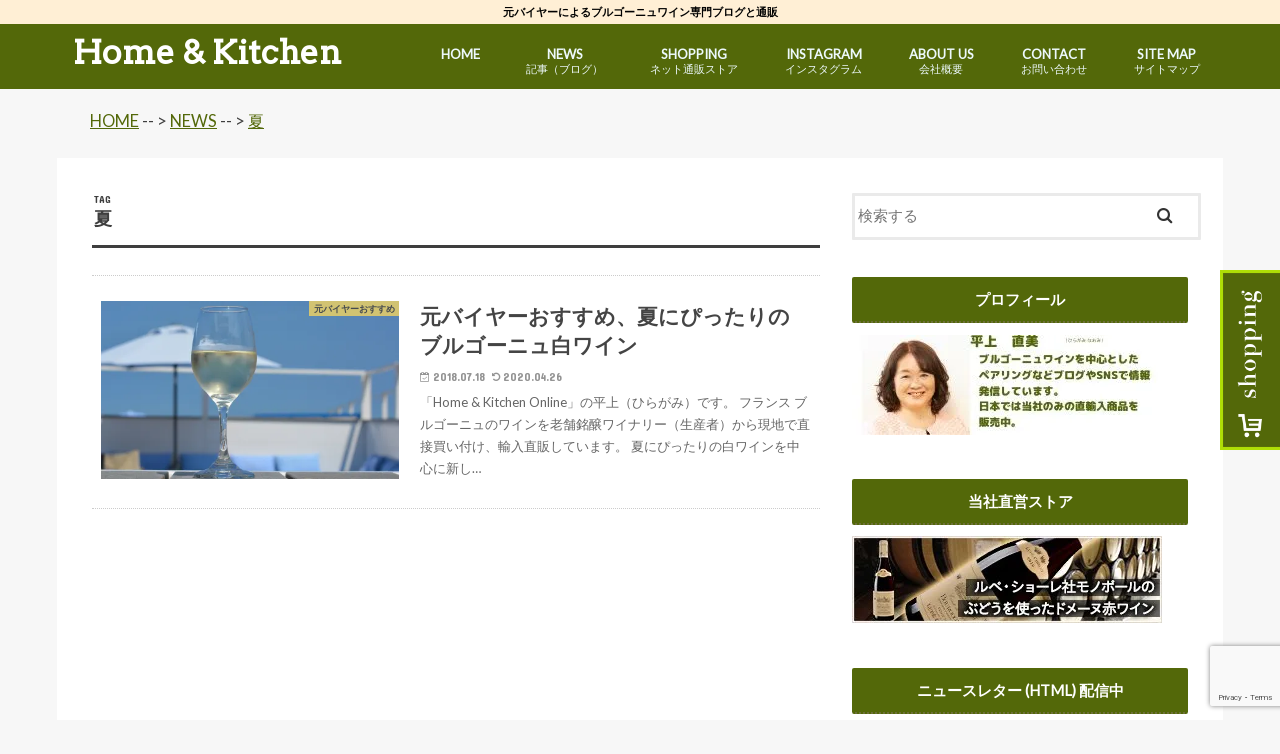

--- FILE ---
content_type: text/html; charset=UTF-8
request_url: https://home-kitchen.jp/tag/%E5%A4%8F
body_size: 25379
content:
<!doctype html>
<!--[if lt IE 7]><html lang="ja" class="no-js lt-ie9 lt-ie8 lt-ie7"><![endif]-->
<!--[if (IE 7)&!(IEMobile)]><html lang="ja" class="no-js lt-ie9 lt-ie8"><![endif]-->
<!--[if (IE 8)&!(IEMobile)]><html lang="ja" class="no-js lt-ie9"><![endif]-->
<!--[if gt IE 8]><!--> <html lang="ja" class="no-js"><!--<![endif]-->

<head>
<meta charset="utf-8">
<meta http-equiv="X-UA-Compatible" content="IE=edge">
<title>夏 アーカイブ - Home &amp; Kitchen</title>
<meta name="HandheldFriendly" content="True">
<meta name="MobileOptimized" content="320">
<meta name="viewport" content="width=device-width, initial-scale=1"/>

<link rel="apple-touch-icon" href="https://home-kitchen.jp/wp/wp-content/themes/customize/library/images/apple-touch-icon.png">
<link rel="icon" href="https://home-kitchen.jp/wp/wp-content/themes/customize/library/images/favicon.png">

<link rel="pingback" href="https://home-kitchen.jp/wp/xmlrpc.php">

<!--[if IE]>
<link rel="shortcut icon" href="https://home-kitchen.jp/wp/wp-content/themes/customize/library/images/favicon.ico">
<![endif]-->
<!--[if lt IE 9]>
<script src="//html5shiv.googlecode.com/svn/trunk/html5.js"></script>
<script src="//css3-mediaqueries-js.googlecode.com/svn/trunk/css3-mediaqueries.js"></script>
<![endif]-->



<script type="text/javascript">
/* <![CDATA[ */
window.JetpackScriptData = {"site":{"icon":"","title":"Home \u0026amp; Kitchen","host":"xserver","is_wpcom_platform":false}};
/* ]]> */
</script>
<style>
#wpadminbar #wp-admin-bar-wccp_free_top_button .ab-icon:before {
	content: "\f160";
	color: #02CA02;
	top: 3px;
}
#wpadminbar #wp-admin-bar-wccp_free_top_button .ab-icon {
	transform: rotate(45deg);
}
</style>
<meta name='robots' content='index, follow, max-image-preview:large, max-snippet:-1, max-video-preview:-1' />
	<style>img:is([sizes="auto" i], [sizes^="auto," i]) { contain-intrinsic-size: 3000px 1500px }</style>
		<!-- Pixel Cat Facebook Pixel Code -->
	<script>
	!function(f,b,e,v,n,t,s){if(f.fbq)return;n=f.fbq=function(){n.callMethod?
	n.callMethod.apply(n,arguments):n.queue.push(arguments)};if(!f._fbq)f._fbq=n;
	n.push=n;n.loaded=!0;n.version='2.0';n.queue=[];t=b.createElement(e);t.async=!0;
	t.src=v;s=b.getElementsByTagName(e)[0];s.parentNode.insertBefore(t,s)}(window,
	document,'script','https://connect.facebook.net/en_US/fbevents.js' );
	fbq( 'init', '1716138991739974' );	</script>
	<!-- DO NOT MODIFY -->
	<!-- End Facebook Pixel Code -->
	
	<!-- This site is optimized with the Yoast SEO plugin v25.5 - https://yoast.com/wordpress/plugins/seo/ -->
	<link rel="canonical" href="https://home-kitchen.jp/tag/夏" />
	<meta property="og:locale" content="ja_JP" />
	<meta property="og:type" content="article" />
	<meta property="og:title" content="夏 アーカイブ - Home &amp; Kitchen" />
	<meta property="og:url" content="https://home-kitchen.jp/tag/夏" />
	<meta property="og:site_name" content="Home &amp; Kitchen" />
	<meta name="twitter:card" content="summary_large_image" />
	<meta name="twitter:site" content="@HomeKitchenOnl1" />
	<script type="application/ld+json" class="yoast-schema-graph">{"@context":"https://schema.org","@graph":[{"@type":"CollectionPage","@id":"https://home-kitchen.jp/tag/%e5%a4%8f","url":"https://home-kitchen.jp/tag/%e5%a4%8f","name":"夏 アーカイブ - Home &amp; Kitchen","isPartOf":{"@id":"https://home-kitchen.jp/#website"},"primaryImageOfPage":{"@id":"https://home-kitchen.jp/tag/%e5%a4%8f#primaryimage"},"image":{"@id":"https://home-kitchen.jp/tag/%e5%a4%8f#primaryimage"},"thumbnailUrl":"https://i0.wp.com/home-kitchen.jp/wp/wp-content/uploads/blanc_ete.jpg?fit=1920%2C1281&ssl=1","breadcrumb":{"@id":"https://home-kitchen.jp/tag/%e5%a4%8f#breadcrumb"},"inLanguage":"ja"},{"@type":"ImageObject","inLanguage":"ja","@id":"https://home-kitchen.jp/tag/%e5%a4%8f#primaryimage","url":"https://i0.wp.com/home-kitchen.jp/wp/wp-content/uploads/blanc_ete.jpg?fit=1920%2C1281&ssl=1","contentUrl":"https://i0.wp.com/home-kitchen.jp/wp/wp-content/uploads/blanc_ete.jpg?fit=1920%2C1281&ssl=1","width":1920,"height":1281,"caption":"夏にぴったりの白ワイン"},{"@type":"BreadcrumbList","@id":"https://home-kitchen.jp/tag/%e5%a4%8f#breadcrumb","itemListElement":[{"@type":"ListItem","position":1,"name":"ホーム","item":"https://home-kitchen.jp/"},{"@type":"ListItem","position":2,"name":"夏"}]},{"@type":"WebSite","@id":"https://home-kitchen.jp/#website","url":"https://home-kitchen.jp/","name":"Home &amp; Kitchen","description":"元バイヤーによるブルゴーニュワイン専門ブログと通販","publisher":{"@id":"https://home-kitchen.jp/#organization"},"potentialAction":[{"@type":"SearchAction","target":{"@type":"EntryPoint","urlTemplate":"https://home-kitchen.jp/?s={search_term_string}"},"query-input":{"@type":"PropertyValueSpecification","valueRequired":true,"valueName":"search_term_string"}}],"inLanguage":"ja"},{"@type":"Organization","@id":"https://home-kitchen.jp/#organization","name":"Home & Kitchen, Inc","url":"https://home-kitchen.jp/","logo":{"@type":"ImageObject","inLanguage":"ja","@id":"https://home-kitchen.jp/#/schema/logo/image/","url":"https://i0.wp.com/home-kitchen.jp/wp/wp-content/uploads/FBlogo.jpg?fit=1023%2C1205&ssl=1","contentUrl":"https://i0.wp.com/home-kitchen.jp/wp/wp-content/uploads/FBlogo.jpg?fit=1023%2C1205&ssl=1","width":1023,"height":1205,"caption":"Home & Kitchen, Inc"},"image":{"@id":"https://home-kitchen.jp/#/schema/logo/image/"},"sameAs":["https://www.facebook.com/homekitchenonline/","https://x.com/HomeKitchenOnl1","https://www.instagram.com/homekitchenonline/"]}]}</script>
	<!-- / Yoast SEO plugin. -->


<link rel='dns-prefetch' href='//webfonts.xserver.jp' />
<link rel='dns-prefetch' href='//ajax.googleapis.com' />
<link rel='dns-prefetch' href='//stats.wp.com' />
<link rel='dns-prefetch' href='//fonts.googleapis.com' />
<link rel='dns-prefetch' href='//maxcdn.bootstrapcdn.com' />
<link rel='preconnect' href='//c0.wp.com' />
<link rel='preconnect' href='//i0.wp.com' />
<link rel="alternate" type="application/rss+xml" title="Home &amp; Kitchen &raquo; フィード" href="https://home-kitchen.jp/feed" />
<link rel="alternate" type="application/rss+xml" title="Home &amp; Kitchen &raquo; コメントフィード" href="https://home-kitchen.jp/comments/feed" />
<script type="text/javascript" id="wpp-js" src="https://home-kitchen.jp/wp/wp-content/plugins/wordpress-popular-posts/assets/js/wpp.min.js?ver=7.3.3" data-sampling="0" data-sampling-rate="100" data-api-url="https://home-kitchen.jp/wp-json/wordpress-popular-posts" data-post-id="0" data-token="3fd7760f04" data-lang="0" data-debug="0"></script>
<link rel="alternate" type="application/rss+xml" title="Home &amp; Kitchen &raquo; 夏 タグのフィード" href="https://home-kitchen.jp/tag/%e5%a4%8f/feed" />
		<!-- This site uses the Google Analytics by MonsterInsights plugin v9.6.1 - Using Analytics tracking - https://www.monsterinsights.com/ -->
							<script src="//www.googletagmanager.com/gtag/js?id=G-1LDZY5TQHK"  data-cfasync="false" data-wpfc-render="false" type="text/javascript" async></script>
			<script data-cfasync="false" data-wpfc-render="false" type="text/javascript">
				var mi_version = '9.6.1';
				var mi_track_user = true;
				var mi_no_track_reason = '';
								var MonsterInsightsDefaultLocations = {"page_location":"https:\/\/home-kitchen.jp\/tag\/%E5%A4%8F\/"};
								if ( typeof MonsterInsightsPrivacyGuardFilter === 'function' ) {
					var MonsterInsightsLocations = (typeof MonsterInsightsExcludeQuery === 'object') ? MonsterInsightsPrivacyGuardFilter( MonsterInsightsExcludeQuery ) : MonsterInsightsPrivacyGuardFilter( MonsterInsightsDefaultLocations );
				} else {
					var MonsterInsightsLocations = (typeof MonsterInsightsExcludeQuery === 'object') ? MonsterInsightsExcludeQuery : MonsterInsightsDefaultLocations;
				}

								var disableStrs = [
										'ga-disable-G-1LDZY5TQHK',
									];

				/* Function to detect opted out users */
				function __gtagTrackerIsOptedOut() {
					for (var index = 0; index < disableStrs.length; index++) {
						if (document.cookie.indexOf(disableStrs[index] + '=true') > -1) {
							return true;
						}
					}

					return false;
				}

				/* Disable tracking if the opt-out cookie exists. */
				if (__gtagTrackerIsOptedOut()) {
					for (var index = 0; index < disableStrs.length; index++) {
						window[disableStrs[index]] = true;
					}
				}

				/* Opt-out function */
				function __gtagTrackerOptout() {
					for (var index = 0; index < disableStrs.length; index++) {
						document.cookie = disableStrs[index] + '=true; expires=Thu, 31 Dec 2099 23:59:59 UTC; path=/';
						window[disableStrs[index]] = true;
					}
				}

				if ('undefined' === typeof gaOptout) {
					function gaOptout() {
						__gtagTrackerOptout();
					}
				}
								window.dataLayer = window.dataLayer || [];

				window.MonsterInsightsDualTracker = {
					helpers: {},
					trackers: {},
				};
				if (mi_track_user) {
					function __gtagDataLayer() {
						dataLayer.push(arguments);
					}

					function __gtagTracker(type, name, parameters) {
						if (!parameters) {
							parameters = {};
						}

						if (parameters.send_to) {
							__gtagDataLayer.apply(null, arguments);
							return;
						}

						if (type === 'event') {
														parameters.send_to = monsterinsights_frontend.v4_id;
							var hookName = name;
							if (typeof parameters['event_category'] !== 'undefined') {
								hookName = parameters['event_category'] + ':' + name;
							}

							if (typeof MonsterInsightsDualTracker.trackers[hookName] !== 'undefined') {
								MonsterInsightsDualTracker.trackers[hookName](parameters);
							} else {
								__gtagDataLayer('event', name, parameters);
							}
							
						} else {
							__gtagDataLayer.apply(null, arguments);
						}
					}

					__gtagTracker('js', new Date());
					__gtagTracker('set', {
						'developer_id.dZGIzZG': true,
											});
					if ( MonsterInsightsLocations.page_location ) {
						__gtagTracker('set', MonsterInsightsLocations);
					}
										__gtagTracker('config', 'G-1LDZY5TQHK', {"forceSSL":"true"} );
															window.gtag = __gtagTracker;										(function () {
						/* https://developers.google.com/analytics/devguides/collection/analyticsjs/ */
						/* ga and __gaTracker compatibility shim. */
						var noopfn = function () {
							return null;
						};
						var newtracker = function () {
							return new Tracker();
						};
						var Tracker = function () {
							return null;
						};
						var p = Tracker.prototype;
						p.get = noopfn;
						p.set = noopfn;
						p.send = function () {
							var args = Array.prototype.slice.call(arguments);
							args.unshift('send');
							__gaTracker.apply(null, args);
						};
						var __gaTracker = function () {
							var len = arguments.length;
							if (len === 0) {
								return;
							}
							var f = arguments[len - 1];
							if (typeof f !== 'object' || f === null || typeof f.hitCallback !== 'function') {
								if ('send' === arguments[0]) {
									var hitConverted, hitObject = false, action;
									if ('event' === arguments[1]) {
										if ('undefined' !== typeof arguments[3]) {
											hitObject = {
												'eventAction': arguments[3],
												'eventCategory': arguments[2],
												'eventLabel': arguments[4],
												'value': arguments[5] ? arguments[5] : 1,
											}
										}
									}
									if ('pageview' === arguments[1]) {
										if ('undefined' !== typeof arguments[2]) {
											hitObject = {
												'eventAction': 'page_view',
												'page_path': arguments[2],
											}
										}
									}
									if (typeof arguments[2] === 'object') {
										hitObject = arguments[2];
									}
									if (typeof arguments[5] === 'object') {
										Object.assign(hitObject, arguments[5]);
									}
									if ('undefined' !== typeof arguments[1].hitType) {
										hitObject = arguments[1];
										if ('pageview' === hitObject.hitType) {
											hitObject.eventAction = 'page_view';
										}
									}
									if (hitObject) {
										action = 'timing' === arguments[1].hitType ? 'timing_complete' : hitObject.eventAction;
										hitConverted = mapArgs(hitObject);
										__gtagTracker('event', action, hitConverted);
									}
								}
								return;
							}

							function mapArgs(args) {
								var arg, hit = {};
								var gaMap = {
									'eventCategory': 'event_category',
									'eventAction': 'event_action',
									'eventLabel': 'event_label',
									'eventValue': 'event_value',
									'nonInteraction': 'non_interaction',
									'timingCategory': 'event_category',
									'timingVar': 'name',
									'timingValue': 'value',
									'timingLabel': 'event_label',
									'page': 'page_path',
									'location': 'page_location',
									'title': 'page_title',
									'referrer' : 'page_referrer',
								};
								for (arg in args) {
																		if (!(!args.hasOwnProperty(arg) || !gaMap.hasOwnProperty(arg))) {
										hit[gaMap[arg]] = args[arg];
									} else {
										hit[arg] = args[arg];
									}
								}
								return hit;
							}

							try {
								f.hitCallback();
							} catch (ex) {
							}
						};
						__gaTracker.create = newtracker;
						__gaTracker.getByName = newtracker;
						__gaTracker.getAll = function () {
							return [];
						};
						__gaTracker.remove = noopfn;
						__gaTracker.loaded = true;
						window['__gaTracker'] = __gaTracker;
					})();
									} else {
										console.log("");
					(function () {
						function __gtagTracker() {
							return null;
						}

						window['__gtagTracker'] = __gtagTracker;
						window['gtag'] = __gtagTracker;
					})();
									}
			</script>
				<!-- / Google Analytics by MonsterInsights -->
		<script type="text/javascript">
/* <![CDATA[ */
window._wpemojiSettings = {"baseUrl":"https:\/\/s.w.org\/images\/core\/emoji\/16.0.1\/72x72\/","ext":".png","svgUrl":"https:\/\/s.w.org\/images\/core\/emoji\/16.0.1\/svg\/","svgExt":".svg","source":{"concatemoji":"https:\/\/home-kitchen.jp\/wp\/wp-includes\/js\/wp-emoji-release.min.js"}};
/*! This file is auto-generated */
!function(s,n){var o,i,e;function c(e){try{var t={supportTests:e,timestamp:(new Date).valueOf()};sessionStorage.setItem(o,JSON.stringify(t))}catch(e){}}function p(e,t,n){e.clearRect(0,0,e.canvas.width,e.canvas.height),e.fillText(t,0,0);var t=new Uint32Array(e.getImageData(0,0,e.canvas.width,e.canvas.height).data),a=(e.clearRect(0,0,e.canvas.width,e.canvas.height),e.fillText(n,0,0),new Uint32Array(e.getImageData(0,0,e.canvas.width,e.canvas.height).data));return t.every(function(e,t){return e===a[t]})}function u(e,t){e.clearRect(0,0,e.canvas.width,e.canvas.height),e.fillText(t,0,0);for(var n=e.getImageData(16,16,1,1),a=0;a<n.data.length;a++)if(0!==n.data[a])return!1;return!0}function f(e,t,n,a){switch(t){case"flag":return n(e,"\ud83c\udff3\ufe0f\u200d\u26a7\ufe0f","\ud83c\udff3\ufe0f\u200b\u26a7\ufe0f")?!1:!n(e,"\ud83c\udde8\ud83c\uddf6","\ud83c\udde8\u200b\ud83c\uddf6")&&!n(e,"\ud83c\udff4\udb40\udc67\udb40\udc62\udb40\udc65\udb40\udc6e\udb40\udc67\udb40\udc7f","\ud83c\udff4\u200b\udb40\udc67\u200b\udb40\udc62\u200b\udb40\udc65\u200b\udb40\udc6e\u200b\udb40\udc67\u200b\udb40\udc7f");case"emoji":return!a(e,"\ud83e\udedf")}return!1}function g(e,t,n,a){var r="undefined"!=typeof WorkerGlobalScope&&self instanceof WorkerGlobalScope?new OffscreenCanvas(300,150):s.createElement("canvas"),o=r.getContext("2d",{willReadFrequently:!0}),i=(o.textBaseline="top",o.font="600 32px Arial",{});return e.forEach(function(e){i[e]=t(o,e,n,a)}),i}function t(e){var t=s.createElement("script");t.src=e,t.defer=!0,s.head.appendChild(t)}"undefined"!=typeof Promise&&(o="wpEmojiSettingsSupports",i=["flag","emoji"],n.supports={everything:!0,everythingExceptFlag:!0},e=new Promise(function(e){s.addEventListener("DOMContentLoaded",e,{once:!0})}),new Promise(function(t){var n=function(){try{var e=JSON.parse(sessionStorage.getItem(o));if("object"==typeof e&&"number"==typeof e.timestamp&&(new Date).valueOf()<e.timestamp+604800&&"object"==typeof e.supportTests)return e.supportTests}catch(e){}return null}();if(!n){if("undefined"!=typeof Worker&&"undefined"!=typeof OffscreenCanvas&&"undefined"!=typeof URL&&URL.createObjectURL&&"undefined"!=typeof Blob)try{var e="postMessage("+g.toString()+"("+[JSON.stringify(i),f.toString(),p.toString(),u.toString()].join(",")+"));",a=new Blob([e],{type:"text/javascript"}),r=new Worker(URL.createObjectURL(a),{name:"wpTestEmojiSupports"});return void(r.onmessage=function(e){c(n=e.data),r.terminate(),t(n)})}catch(e){}c(n=g(i,f,p,u))}t(n)}).then(function(e){for(var t in e)n.supports[t]=e[t],n.supports.everything=n.supports.everything&&n.supports[t],"flag"!==t&&(n.supports.everythingExceptFlag=n.supports.everythingExceptFlag&&n.supports[t]);n.supports.everythingExceptFlag=n.supports.everythingExceptFlag&&!n.supports.flag,n.DOMReady=!1,n.readyCallback=function(){n.DOMReady=!0}}).then(function(){return e}).then(function(){var e;n.supports.everything||(n.readyCallback(),(e=n.source||{}).concatemoji?t(e.concatemoji):e.wpemoji&&e.twemoji&&(t(e.twemoji),t(e.wpemoji)))}))}((window,document),window._wpemojiSettings);
/* ]]> */
</script>
<style id='wp-emoji-styles-inline-css' type='text/css'>

	img.wp-smiley, img.emoji {
		display: inline !important;
		border: none !important;
		box-shadow: none !important;
		height: 1em !important;
		width: 1em !important;
		margin: 0 0.07em !important;
		vertical-align: -0.1em !important;
		background: none !important;
		padding: 0 !important;
	}
</style>
<link rel='stylesheet' id='wp-block-library-css' href='https://c0.wp.com/c/6.8.2/wp-includes/css/dist/block-library/style.min.css' type='text/css' media='all' />
<style id='classic-theme-styles-inline-css' type='text/css'>
/*! This file is auto-generated */
.wp-block-button__link{color:#fff;background-color:#32373c;border-radius:9999px;box-shadow:none;text-decoration:none;padding:calc(.667em + 2px) calc(1.333em + 2px);font-size:1.125em}.wp-block-file__button{background:#32373c;color:#fff;text-decoration:none}
</style>
<style id='rinkerg-gutenberg-rinker-style-inline-css' type='text/css'>
.wp-block-create-block-block{background-color:#21759b;color:#fff;padding:2px}

</style>
<link rel='stylesheet' id='mediaelement-css' href='https://c0.wp.com/c/6.8.2/wp-includes/js/mediaelement/mediaelementplayer-legacy.min.css' type='text/css' media='all' />
<link rel='stylesheet' id='wp-mediaelement-css' href='https://c0.wp.com/c/6.8.2/wp-includes/js/mediaelement/wp-mediaelement.min.css' type='text/css' media='all' />
<style id='jetpack-sharing-buttons-style-inline-css' type='text/css'>
.jetpack-sharing-buttons__services-list{display:flex;flex-direction:row;flex-wrap:wrap;gap:0;list-style-type:none;margin:5px;padding:0}.jetpack-sharing-buttons__services-list.has-small-icon-size{font-size:12px}.jetpack-sharing-buttons__services-list.has-normal-icon-size{font-size:16px}.jetpack-sharing-buttons__services-list.has-large-icon-size{font-size:24px}.jetpack-sharing-buttons__services-list.has-huge-icon-size{font-size:36px}@media print{.jetpack-sharing-buttons__services-list{display:none!important}}.editor-styles-wrapper .wp-block-jetpack-sharing-buttons{gap:0;padding-inline-start:0}ul.jetpack-sharing-buttons__services-list.has-background{padding:1.25em 2.375em}
</style>
<style id='global-styles-inline-css' type='text/css'>
:root{--wp--preset--aspect-ratio--square: 1;--wp--preset--aspect-ratio--4-3: 4/3;--wp--preset--aspect-ratio--3-4: 3/4;--wp--preset--aspect-ratio--3-2: 3/2;--wp--preset--aspect-ratio--2-3: 2/3;--wp--preset--aspect-ratio--16-9: 16/9;--wp--preset--aspect-ratio--9-16: 9/16;--wp--preset--color--black: #000000;--wp--preset--color--cyan-bluish-gray: #abb8c3;--wp--preset--color--white: #ffffff;--wp--preset--color--pale-pink: #f78da7;--wp--preset--color--vivid-red: #cf2e2e;--wp--preset--color--luminous-vivid-orange: #ff6900;--wp--preset--color--luminous-vivid-amber: #fcb900;--wp--preset--color--light-green-cyan: #7bdcb5;--wp--preset--color--vivid-green-cyan: #00d084;--wp--preset--color--pale-cyan-blue: #8ed1fc;--wp--preset--color--vivid-cyan-blue: #0693e3;--wp--preset--color--vivid-purple: #9b51e0;--wp--preset--gradient--vivid-cyan-blue-to-vivid-purple: linear-gradient(135deg,rgba(6,147,227,1) 0%,rgb(155,81,224) 100%);--wp--preset--gradient--light-green-cyan-to-vivid-green-cyan: linear-gradient(135deg,rgb(122,220,180) 0%,rgb(0,208,130) 100%);--wp--preset--gradient--luminous-vivid-amber-to-luminous-vivid-orange: linear-gradient(135deg,rgba(252,185,0,1) 0%,rgba(255,105,0,1) 100%);--wp--preset--gradient--luminous-vivid-orange-to-vivid-red: linear-gradient(135deg,rgba(255,105,0,1) 0%,rgb(207,46,46) 100%);--wp--preset--gradient--very-light-gray-to-cyan-bluish-gray: linear-gradient(135deg,rgb(238,238,238) 0%,rgb(169,184,195) 100%);--wp--preset--gradient--cool-to-warm-spectrum: linear-gradient(135deg,rgb(74,234,220) 0%,rgb(151,120,209) 20%,rgb(207,42,186) 40%,rgb(238,44,130) 60%,rgb(251,105,98) 80%,rgb(254,248,76) 100%);--wp--preset--gradient--blush-light-purple: linear-gradient(135deg,rgb(255,206,236) 0%,rgb(152,150,240) 100%);--wp--preset--gradient--blush-bordeaux: linear-gradient(135deg,rgb(254,205,165) 0%,rgb(254,45,45) 50%,rgb(107,0,62) 100%);--wp--preset--gradient--luminous-dusk: linear-gradient(135deg,rgb(255,203,112) 0%,rgb(199,81,192) 50%,rgb(65,88,208) 100%);--wp--preset--gradient--pale-ocean: linear-gradient(135deg,rgb(255,245,203) 0%,rgb(182,227,212) 50%,rgb(51,167,181) 100%);--wp--preset--gradient--electric-grass: linear-gradient(135deg,rgb(202,248,128) 0%,rgb(113,206,126) 100%);--wp--preset--gradient--midnight: linear-gradient(135deg,rgb(2,3,129) 0%,rgb(40,116,252) 100%);--wp--preset--font-size--small: 13px;--wp--preset--font-size--medium: 20px;--wp--preset--font-size--large: 36px;--wp--preset--font-size--x-large: 42px;--wp--preset--spacing--20: 0.44rem;--wp--preset--spacing--30: 0.67rem;--wp--preset--spacing--40: 1rem;--wp--preset--spacing--50: 1.5rem;--wp--preset--spacing--60: 2.25rem;--wp--preset--spacing--70: 3.38rem;--wp--preset--spacing--80: 5.06rem;--wp--preset--shadow--natural: 6px 6px 9px rgba(0, 0, 0, 0.2);--wp--preset--shadow--deep: 12px 12px 50px rgba(0, 0, 0, 0.4);--wp--preset--shadow--sharp: 6px 6px 0px rgba(0, 0, 0, 0.2);--wp--preset--shadow--outlined: 6px 6px 0px -3px rgba(255, 255, 255, 1), 6px 6px rgba(0, 0, 0, 1);--wp--preset--shadow--crisp: 6px 6px 0px rgba(0, 0, 0, 1);}:where(.is-layout-flex){gap: 0.5em;}:where(.is-layout-grid){gap: 0.5em;}body .is-layout-flex{display: flex;}.is-layout-flex{flex-wrap: wrap;align-items: center;}.is-layout-flex > :is(*, div){margin: 0;}body .is-layout-grid{display: grid;}.is-layout-grid > :is(*, div){margin: 0;}:where(.wp-block-columns.is-layout-flex){gap: 2em;}:where(.wp-block-columns.is-layout-grid){gap: 2em;}:where(.wp-block-post-template.is-layout-flex){gap: 1.25em;}:where(.wp-block-post-template.is-layout-grid){gap: 1.25em;}.has-black-color{color: var(--wp--preset--color--black) !important;}.has-cyan-bluish-gray-color{color: var(--wp--preset--color--cyan-bluish-gray) !important;}.has-white-color{color: var(--wp--preset--color--white) !important;}.has-pale-pink-color{color: var(--wp--preset--color--pale-pink) !important;}.has-vivid-red-color{color: var(--wp--preset--color--vivid-red) !important;}.has-luminous-vivid-orange-color{color: var(--wp--preset--color--luminous-vivid-orange) !important;}.has-luminous-vivid-amber-color{color: var(--wp--preset--color--luminous-vivid-amber) !important;}.has-light-green-cyan-color{color: var(--wp--preset--color--light-green-cyan) !important;}.has-vivid-green-cyan-color{color: var(--wp--preset--color--vivid-green-cyan) !important;}.has-pale-cyan-blue-color{color: var(--wp--preset--color--pale-cyan-blue) !important;}.has-vivid-cyan-blue-color{color: var(--wp--preset--color--vivid-cyan-blue) !important;}.has-vivid-purple-color{color: var(--wp--preset--color--vivid-purple) !important;}.has-black-background-color{background-color: var(--wp--preset--color--black) !important;}.has-cyan-bluish-gray-background-color{background-color: var(--wp--preset--color--cyan-bluish-gray) !important;}.has-white-background-color{background-color: var(--wp--preset--color--white) !important;}.has-pale-pink-background-color{background-color: var(--wp--preset--color--pale-pink) !important;}.has-vivid-red-background-color{background-color: var(--wp--preset--color--vivid-red) !important;}.has-luminous-vivid-orange-background-color{background-color: var(--wp--preset--color--luminous-vivid-orange) !important;}.has-luminous-vivid-amber-background-color{background-color: var(--wp--preset--color--luminous-vivid-amber) !important;}.has-light-green-cyan-background-color{background-color: var(--wp--preset--color--light-green-cyan) !important;}.has-vivid-green-cyan-background-color{background-color: var(--wp--preset--color--vivid-green-cyan) !important;}.has-pale-cyan-blue-background-color{background-color: var(--wp--preset--color--pale-cyan-blue) !important;}.has-vivid-cyan-blue-background-color{background-color: var(--wp--preset--color--vivid-cyan-blue) !important;}.has-vivid-purple-background-color{background-color: var(--wp--preset--color--vivid-purple) !important;}.has-black-border-color{border-color: var(--wp--preset--color--black) !important;}.has-cyan-bluish-gray-border-color{border-color: var(--wp--preset--color--cyan-bluish-gray) !important;}.has-white-border-color{border-color: var(--wp--preset--color--white) !important;}.has-pale-pink-border-color{border-color: var(--wp--preset--color--pale-pink) !important;}.has-vivid-red-border-color{border-color: var(--wp--preset--color--vivid-red) !important;}.has-luminous-vivid-orange-border-color{border-color: var(--wp--preset--color--luminous-vivid-orange) !important;}.has-luminous-vivid-amber-border-color{border-color: var(--wp--preset--color--luminous-vivid-amber) !important;}.has-light-green-cyan-border-color{border-color: var(--wp--preset--color--light-green-cyan) !important;}.has-vivid-green-cyan-border-color{border-color: var(--wp--preset--color--vivid-green-cyan) !important;}.has-pale-cyan-blue-border-color{border-color: var(--wp--preset--color--pale-cyan-blue) !important;}.has-vivid-cyan-blue-border-color{border-color: var(--wp--preset--color--vivid-cyan-blue) !important;}.has-vivid-purple-border-color{border-color: var(--wp--preset--color--vivid-purple) !important;}.has-vivid-cyan-blue-to-vivid-purple-gradient-background{background: var(--wp--preset--gradient--vivid-cyan-blue-to-vivid-purple) !important;}.has-light-green-cyan-to-vivid-green-cyan-gradient-background{background: var(--wp--preset--gradient--light-green-cyan-to-vivid-green-cyan) !important;}.has-luminous-vivid-amber-to-luminous-vivid-orange-gradient-background{background: var(--wp--preset--gradient--luminous-vivid-amber-to-luminous-vivid-orange) !important;}.has-luminous-vivid-orange-to-vivid-red-gradient-background{background: var(--wp--preset--gradient--luminous-vivid-orange-to-vivid-red) !important;}.has-very-light-gray-to-cyan-bluish-gray-gradient-background{background: var(--wp--preset--gradient--very-light-gray-to-cyan-bluish-gray) !important;}.has-cool-to-warm-spectrum-gradient-background{background: var(--wp--preset--gradient--cool-to-warm-spectrum) !important;}.has-blush-light-purple-gradient-background{background: var(--wp--preset--gradient--blush-light-purple) !important;}.has-blush-bordeaux-gradient-background{background: var(--wp--preset--gradient--blush-bordeaux) !important;}.has-luminous-dusk-gradient-background{background: var(--wp--preset--gradient--luminous-dusk) !important;}.has-pale-ocean-gradient-background{background: var(--wp--preset--gradient--pale-ocean) !important;}.has-electric-grass-gradient-background{background: var(--wp--preset--gradient--electric-grass) !important;}.has-midnight-gradient-background{background: var(--wp--preset--gradient--midnight) !important;}.has-small-font-size{font-size: var(--wp--preset--font-size--small) !important;}.has-medium-font-size{font-size: var(--wp--preset--font-size--medium) !important;}.has-large-font-size{font-size: var(--wp--preset--font-size--large) !important;}.has-x-large-font-size{font-size: var(--wp--preset--font-size--x-large) !important;}
:where(.wp-block-post-template.is-layout-flex){gap: 1.25em;}:where(.wp-block-post-template.is-layout-grid){gap: 1.25em;}
:where(.wp-block-columns.is-layout-flex){gap: 2em;}:where(.wp-block-columns.is-layout-grid){gap: 2em;}
:root :where(.wp-block-pullquote){font-size: 1.5em;line-height: 1.6;}
</style>
<link rel='stylesheet' id='contact-form-7-css' href='https://home-kitchen.jp/wp/wp-content/plugins/contact-form-7/includes/css/styles.css' type='text/css' media='all' />
<link rel='stylesheet' id='pz-linkcard-css' href='//home-kitchen.jp/wp/wp-content/uploads/pz-linkcard/style.css' type='text/css' media='all' />
<link rel='stylesheet' id='toc-screen-css' href='https://home-kitchen.jp/wp/wp-content/plugins/table-of-contents-plus/screen.min.css' type='text/css' media='all' />
<link rel='stylesheet' id='wordpress-popular-posts-css-css' href='https://home-kitchen.jp/wp/wp-content/plugins/wordpress-popular-posts/assets/css/wpp.css' type='text/css' media='all' />
<link rel='stylesheet' id='yyi_rinker_stylesheet-css' href='https://home-kitchen.jp/wp/wp-content/plugins/yyi-rinker/css/style.css?v=1.11.1' type='text/css' media='all' />
<link rel='stylesheet' id='style-css' href='https://home-kitchen.jp/wp/wp-content/themes/customize/style.css' type='text/css' media='all' />
<link rel='stylesheet' id='slick-css' href='https://home-kitchen.jp/wp/wp-content/themes/customize/library/css/slick.css' type='text/css' media='all' />
<link rel='stylesheet' id='shortcode-css' href='https://home-kitchen.jp/wp/wp-content/themes/customize/library/css/shortcode.css' type='text/css' media='all' />
<link rel='stylesheet' id='gf_Concert-css' href='//fonts.googleapis.com/css?family=Concert+One' type='text/css' media='all' />
<link rel='stylesheet' id='gf_Lato-css' href='//fonts.googleapis.com/css?family=Lato' type='text/css' media='all' />
<link rel='stylesheet' id='fontawesome-css' href='//maxcdn.bootstrapcdn.com/font-awesome/4.6.0/css/font-awesome.min.css' type='text/css' media='all' />
<link rel='stylesheet' id='remodal-css' href='https://home-kitchen.jp/wp/wp-content/themes/customize/library/css/remodal.css' type='text/css' media='all' />
<link rel='stylesheet' id='tablepress-default-css' href='https://home-kitchen.jp/wp/wp-content/plugins/tablepress/css/build/default.css' type='text/css' media='all' />
<!--n2css--><!--n2js--><script type="text/javascript" src="//ajax.googleapis.com/ajax/libs/jquery/1.12.2/jquery.min.js" id="jquery-js"></script>
<script type="text/javascript" src="//webfonts.xserver.jp/js/xserverv3.js?fadein=0" id="typesquare_std-js"></script>
<script type="text/javascript" id="sbi_scripts-js-extra">
/* <![CDATA[ */
var sb_instagram_js_options = {"font_method":"svg","resized_url":"https:\/\/home-kitchen.jp\/wp\/wp-content\/uploads\/sb-instagram-feed-images\/","placeholder":"https:\/\/home-kitchen.jp\/wp\/wp-content\/plugins\/instagram-feed\/img\/placeholder.png","ajax_url":"https:\/\/home-kitchen.jp\/wp\/wp-admin\/admin-ajax.php"};
/* ]]> */
</script>
<script type="text/javascript" src="https://home-kitchen.jp/wp/wp-content/plugins/instagram-feed/js/sbi-scripts.min.js" id="sbi_scripts-js"></script>
<script type="text/javascript" src="https://home-kitchen.jp/wp/wp-content/plugins/google-analytics-for-wordpress/assets/js/frontend-gtag.min.js" id="monsterinsights-frontend-script-js" async="async" data-wp-strategy="async"></script>
<script data-cfasync="false" data-wpfc-render="false" type="text/javascript" id='monsterinsights-frontend-script-js-extra'>/* <![CDATA[ */
var monsterinsights_frontend = {"js_events_tracking":"true","download_extensions":"doc,pdf,ppt,zip,xls,docx,pptx,xlsx","inbound_paths":"[]","home_url":"https:\/\/home-kitchen.jp","hash_tracking":"false","v4_id":"G-1LDZY5TQHK"};/* ]]> */
</script>
<script type="text/javascript" src="https://home-kitchen.jp/wp/wp-content/plugins/yyi-rinker/js/event-tracking.js?v=1.11.1" id="yyi_rinker_event_tracking_script-js"></script>
<link rel="https://api.w.org/" href="https://home-kitchen.jp/wp-json/" /><link rel="alternate" title="JSON" type="application/json" href="https://home-kitchen.jp/wp-json/wp/v2/tags/135" /><link rel="EditURI" type="application/rsd+xml" title="RSD" href="https://home-kitchen.jp/wp/xmlrpc.php?rsd" />

<!-- Favicon Rotator -->
<link rel="shortcut icon" href="https://home-kitchen.jp/wp/wp-content/uploads/favicon2.jpg" />
<link rel="apple-touch-icon-precomposed" href="https://home-kitchen.jp/wp/wp-content/uploads/favicon2-1.jpg" />
<!-- End Favicon Rotator -->
<script id="wpcp_disable_selection" type="text/javascript">
var image_save_msg='You are not allowed to save images!';
	var no_menu_msg='Context Menu disabled!';
	var smessage = "Content is protected !!";

function disableEnterKey(e)
{
	var elemtype = e.target.tagName;
	
	elemtype = elemtype.toUpperCase();
	
	if (elemtype == "TEXT" || elemtype == "TEXTAREA" || elemtype == "INPUT" || elemtype == "PASSWORD" || elemtype == "SELECT" || elemtype == "OPTION" || elemtype == "EMBED")
	{
		elemtype = 'TEXT';
	}
	
	if (e.ctrlKey){
     var key;
     if(window.event)
          key = window.event.keyCode;     //IE
     else
          key = e.which;     //firefox (97)
    //if (key != 17) alert(key);
     if (elemtype!= 'TEXT' && (key == 97 || key == 65 || key == 67 || key == 99 || key == 88 || key == 120 || key == 26 || key == 85  || key == 86 || key == 83 || key == 43 || key == 73))
     {
		if(wccp_free_iscontenteditable(e)) return true;
		show_wpcp_message('You are not allowed to copy content or view source');
		return false;
     }else
     	return true;
     }
}


/*For contenteditable tags*/
function wccp_free_iscontenteditable(e)
{
	var e = e || window.event; // also there is no e.target property in IE. instead IE uses window.event.srcElement
  	
	var target = e.target || e.srcElement;

	var elemtype = e.target.nodeName;
	
	elemtype = elemtype.toUpperCase();
	
	var iscontenteditable = "false";
		
	if(typeof target.getAttribute!="undefined" ) iscontenteditable = target.getAttribute("contenteditable"); // Return true or false as string
	
	var iscontenteditable2 = false;
	
	if(typeof target.isContentEditable!="undefined" ) iscontenteditable2 = target.isContentEditable; // Return true or false as boolean

	if(target.parentElement.isContentEditable) iscontenteditable2 = true;
	
	if (iscontenteditable == "true" || iscontenteditable2 == true)
	{
		if(typeof target.style!="undefined" ) target.style.cursor = "text";
		
		return true;
	}
}

////////////////////////////////////
function disable_copy(e)
{	
	var e = e || window.event; // also there is no e.target property in IE. instead IE uses window.event.srcElement
	
	var elemtype = e.target.tagName;
	
	elemtype = elemtype.toUpperCase();
	
	if (elemtype == "TEXT" || elemtype == "TEXTAREA" || elemtype == "INPUT" || elemtype == "PASSWORD" || elemtype == "SELECT" || elemtype == "OPTION" || elemtype == "EMBED")
	{
		elemtype = 'TEXT';
	}
	
	if(wccp_free_iscontenteditable(e)) return true;
	
	var isSafari = /Safari/.test(navigator.userAgent) && /Apple Computer/.test(navigator.vendor);
	
	var checker_IMG = '';
	if (elemtype == "IMG" && checker_IMG == 'checked' && e.detail >= 2) {show_wpcp_message(alertMsg_IMG);return false;}
	if (elemtype != "TEXT")
	{
		if (smessage !== "" && e.detail == 2)
			show_wpcp_message(smessage);
		
		if (isSafari)
			return true;
		else
			return false;
	}	
}

//////////////////////////////////////////
function disable_copy_ie()
{
	var e = e || window.event;
	var elemtype = window.event.srcElement.nodeName;
	elemtype = elemtype.toUpperCase();
	if(wccp_free_iscontenteditable(e)) return true;
	if (elemtype == "IMG") {show_wpcp_message(alertMsg_IMG);return false;}
	if (elemtype != "TEXT" && elemtype != "TEXTAREA" && elemtype != "INPUT" && elemtype != "PASSWORD" && elemtype != "SELECT" && elemtype != "OPTION" && elemtype != "EMBED")
	{
		return false;
	}
}	
function reEnable()
{
	return true;
}
document.onkeydown = disableEnterKey;
document.onselectstart = disable_copy_ie;
if(navigator.userAgent.indexOf('MSIE')==-1)
{
	document.onmousedown = disable_copy;
	document.onclick = reEnable;
}
function disableSelection(target)
{
    //For IE This code will work
    if (typeof target.onselectstart!="undefined")
    target.onselectstart = disable_copy_ie;
    
    //For Firefox This code will work
    else if (typeof target.style.MozUserSelect!="undefined")
    {target.style.MozUserSelect="none";}
    
    //All other  (ie: Opera) This code will work
    else
    target.onmousedown=function(){return false}
    target.style.cursor = "default";
}
//Calling the JS function directly just after body load
window.onload = function(){disableSelection(document.body);};

//////////////////special for safari Start////////////////
var onlongtouch;
var timer;
var touchduration = 1000; //length of time we want the user to touch before we do something

var elemtype = "";
function touchstart(e) {
	var e = e || window.event;
  // also there is no e.target property in IE.
  // instead IE uses window.event.srcElement
  	var target = e.target || e.srcElement;
	
	elemtype = window.event.srcElement.nodeName;
	
	elemtype = elemtype.toUpperCase();
	
	if(!wccp_pro_is_passive()) e.preventDefault();
	if (!timer) {
		timer = setTimeout(onlongtouch, touchduration);
	}
}

function touchend() {
    //stops short touches from firing the event
    if (timer) {
        clearTimeout(timer);
        timer = null;
    }
	onlongtouch();
}

onlongtouch = function(e) { //this will clear the current selection if anything selected
	
	if (elemtype != "TEXT" && elemtype != "TEXTAREA" && elemtype != "INPUT" && elemtype != "PASSWORD" && elemtype != "SELECT" && elemtype != "EMBED" && elemtype != "OPTION")	
	{
		if (window.getSelection) {
			if (window.getSelection().empty) {  // Chrome
			window.getSelection().empty();
			} else if (window.getSelection().removeAllRanges) {  // Firefox
			window.getSelection().removeAllRanges();
			}
		} else if (document.selection) {  // IE?
			document.selection.empty();
		}
		return false;
	}
};

document.addEventListener("DOMContentLoaded", function(event) { 
    window.addEventListener("touchstart", touchstart, false);
    window.addEventListener("touchend", touchend, false);
});

function wccp_pro_is_passive() {

  var cold = false,
  hike = function() {};

  try {
	  const object1 = {};
  var aid = Object.defineProperty(object1, 'passive', {
  get() {cold = true}
  });
  window.addEventListener('test', hike, aid);
  window.removeEventListener('test', hike, aid);
  } catch (e) {}

  return cold;
}
/*special for safari End*/
</script>
<script id="wpcp_disable_Right_Click" type="text/javascript">
document.ondragstart = function() { return false;}
	function nocontext(e) {
	   return false;
	}
	document.oncontextmenu = nocontext;
</script>
<style>
.unselectable
{
-moz-user-select:none;
-webkit-user-select:none;
cursor: default;
}
html
{
-webkit-touch-callout: none;
-webkit-user-select: none;
-khtml-user-select: none;
-moz-user-select: none;
-ms-user-select: none;
user-select: none;
-webkit-tap-highlight-color: rgba(0,0,0,0);
}
</style>
<script id="wpcp_css_disable_selection" type="text/javascript">
var e = document.getElementsByTagName('body')[0];
if(e)
{
	e.setAttribute('unselectable',"on");
}
</script>
	<style>img#wpstats{display:none}</style>
		            <style id="wpp-loading-animation-styles">@-webkit-keyframes bgslide{from{background-position-x:0}to{background-position-x:-200%}}@keyframes bgslide{from{background-position-x:0}to{background-position-x:-200%}}.wpp-widget-block-placeholder,.wpp-shortcode-placeholder{margin:0 auto;width:60px;height:3px;background:#dd3737;background:linear-gradient(90deg,#dd3737 0%,#571313 10%,#dd3737 100%);background-size:200% auto;border-radius:3px;-webkit-animation:bgslide 1s infinite linear;animation:bgslide 1s infinite linear}</style>
            <script type="text/javascript" language="javascript">
    var vc_pid = "886476675";
</script><script type="text/javascript" src="//aml.valuecommerce.com/vcdal.js" async></script><style>
.yyi-rinker-images {
    display: flex;
    justify-content: center;
    align-items: center;
    position: relative;

}
div.yyi-rinker-image img.yyi-rinker-main-img.hidden {
    display: none;
}

.yyi-rinker-images-arrow {
    cursor: pointer;
    position: absolute;
    top: 50%;
    display: block;
    margin-top: -11px;
    opacity: 0.6;
    width: 22px;
}

.yyi-rinker-images-arrow-left{
    left: -10px;
}
.yyi-rinker-images-arrow-right{
    right: -10px;
}

.yyi-rinker-images-arrow-left.hidden {
    display: none;
}

.yyi-rinker-images-arrow-right.hidden {
    display: none;
}
div.yyi-rinker-contents.yyi-rinker-design-tate  div.yyi-rinker-box{
    flex-direction: column;
}

div.yyi-rinker-contents.yyi-rinker-design-slim div.yyi-rinker-box .yyi-rinker-links {
    flex-direction: column;
}

div.yyi-rinker-contents.yyi-rinker-design-slim div.yyi-rinker-info {
    width: 100%;
}

div.yyi-rinker-contents.yyi-rinker-design-slim .yyi-rinker-title {
    text-align: center;
}

div.yyi-rinker-contents.yyi-rinker-design-slim .yyi-rinker-links {
    text-align: center;
}
div.yyi-rinker-contents.yyi-rinker-design-slim .yyi-rinker-image {
    margin: auto;
}

div.yyi-rinker-contents.yyi-rinker-design-slim div.yyi-rinker-info ul.yyi-rinker-links li {
	align-self: stretch;
}
div.yyi-rinker-contents.yyi-rinker-design-slim div.yyi-rinker-box div.yyi-rinker-info {
	padding: 0;
}
div.yyi-rinker-contents.yyi-rinker-design-slim div.yyi-rinker-box {
	flex-direction: column;
	padding: 14px 5px 0;
}

.yyi-rinker-design-slim div.yyi-rinker-box div.yyi-rinker-info {
	text-align: center;
}

.yyi-rinker-design-slim div.price-box span.price {
	display: block;
}

div.yyi-rinker-contents.yyi-rinker-design-slim div.yyi-rinker-info div.yyi-rinker-title a{
	font-size:16px;
}

div.yyi-rinker-contents.yyi-rinker-design-slim ul.yyi-rinker-links li.amazonkindlelink:before,  div.yyi-rinker-contents.yyi-rinker-design-slim ul.yyi-rinker-links li.amazonlink:before,  div.yyi-rinker-contents.yyi-rinker-design-slim ul.yyi-rinker-links li.rakutenlink:before, div.yyi-rinker-contents.yyi-rinker-design-slim ul.yyi-rinker-links li.yahoolink:before, div.yyi-rinker-contents.yyi-rinker-design-slim ul.yyi-rinker-links li.mercarilink:before {
	font-size:12px;
}

div.yyi-rinker-contents.yyi-rinker-design-slim ul.yyi-rinker-links li a {
	font-size: 13px;
}
.entry-content ul.yyi-rinker-links li {
	padding: 0;
}

div.yyi-rinker-contents .yyi-rinker-attention.attention_desing_right_ribbon {
    width: 89px;
    height: 91px;
    position: absolute;
    top: -1px;
    right: -1px;
    left: auto;
    overflow: hidden;
}

div.yyi-rinker-contents .yyi-rinker-attention.attention_desing_right_ribbon span {
    display: inline-block;
    width: 146px;
    position: absolute;
    padding: 4px 0;
    left: -13px;
    top: 12px;
    text-align: center;
    font-size: 12px;
    line-height: 24px;
    -webkit-transform: rotate(45deg);
    transform: rotate(45deg);
    box-shadow: 0 1px 3px rgba(0, 0, 0, 0.2);
}

div.yyi-rinker-contents .yyi-rinker-attention.attention_desing_right_ribbon {
    background: none;
}
.yyi-rinker-attention.attention_desing_right_ribbon .yyi-rinker-attention-after,
.yyi-rinker-attention.attention_desing_right_ribbon .yyi-rinker-attention-before{
display:none;
}
div.yyi-rinker-use-right_ribbon div.yyi-rinker-title {
    margin-right: 2rem;
}

				</style><style type="text/css">
body{color: #3E3E3E;}
a,#breadcrumb li a i{color: #536809;}
a:hover{color: #e0cb6b;}
.article-footer .post-categories li a,.article-footer .tags a{  background: #536809;  border:1px solid #536809;}
.article-footer .tags a{color:#536809; background: none;}
.article-footer .post-categories li a:hover,.article-footer .tags a:hover{ background:#e0cb6b;  border-color:#e0cb6b;}
input[type="text"],input[type="password"],input[type="datetime"],input[type="datetime-local"],input[type="date"],input[type="month"],input[type="time"],input[type="week"],input[type="number"],input[type="email"],input[type="url"],input[type="search"],input[type="tel"],input[type="color"],select,textarea,.field { background-color: #ffffff;}
/*ヘッダー*/
.header{color: #ffffff;}
.header.bg,.header #inner-header,.menu-sp{background: #536809;}
#logo a{color: #ffffff;}
#g_nav .nav li a,.nav_btn,.menu-sp a,.menu-sp a,.menu-sp > ul:after{color: #edf9fc;}
#logo a:hover,#g_nav .nav li a:hover,.nav_btn:hover{color:#e0cb6b;}
@media only screen and (min-width: 768px) {
.nav > li > a:after{background: #e0cb6b;}
.nav ul {background: #536809;}
#g_nav .nav li ul.sub-menu li a{color: #f7f7f7;}
}
@media only screen and (max-width: 1165px) {
.site_description{
background: #536809;
color: #ffffff;
}
}
/*メインエリア*/
#inner-content{background: #ffffff}
.top-post-list .post-list:before{background: #536809;}
.widget li a:after{color: #536809;}
/* 投稿ページ見出し */
.entry-content h2,.widgettitle{background: #536809; color: #ffffff;}
.entry-content h3{border-color: #536809;}
.h_boader .entry-content h2{border-color: #536809; color: #3E3E3E;}
.h_balloon .entry-content h2:after{border-top-color: #536809;}
/* リスト要素 */
.entry-content ul li:before{ background: #536809;}
.entry-content ol li:before{ background: #536809;}
/* カテゴリーラベル */
.post-list-card .post-list .eyecatch .cat-name,.top-post-list .post-list .eyecatch .cat-name,.byline .cat-name,.single .authorbox .author-newpost li .cat-name,.related-box li .cat-name,.carouselwrap .cat-name,.eyecatch .cat-name{background: #e0cb6b; color:  #444444;}
/* ランキングバッジ */
ul.wpp-list li a:before{background: #536809; color: #ffffff;}
/* アーカイブのボタン */
.readmore a{border:1px solid #536809;color:#536809;}
.readmore a:hover{background:#536809;color:#fff;}
/* ボタンの色 */
.btn-wrap a{background: #536809;border: 1px solid #536809;}
.btn-wrap a:hover{background: #e0cb6b;border-color: #e0cb6b;}
.btn-wrap.simple a{border:1px solid #536809;color:#536809;}
.btn-wrap.simple a:hover{background:#536809;}
/* コメント */
.blue-btn, .comment-reply-link, #submit { background-color: #536809; }
.blue-btn:hover, .comment-reply-link:hover, #submit:hover, .blue-btn:focus, .comment-reply-link:focus, #submit:focus {background-color: #e0cb6b; }
/* サイドバー */
#sidebar1{color: #444444;}
.widget a{text-decoration:none; color:#666666;}
.widget a:hover{color:#999999;}
/*フッター*/
#footer-top.bg,#footer-top .inner,.cta-inner{background-color: #536809; color: #CACACA;}
.footer a,#footer-top a{color: #f7f7f7;}
#footer-top .widgettitle{color: #CACACA;}
.footer.bg,.footer .inner {background-color: #536809;color: #CACACA;}
.footer-links li a:before{ color: #536809;}
/* ページネーション */
.pagination a, .pagination span,.page-links a{border-color: #536809; color: #536809;}
.pagination .current,.pagination .current:hover,.page-links ul > li > span{background-color: #536809; border-color: #536809;}
.pagination a:hover, .pagination a:focus,.page-links a:hover, .page-links a:focus{background-color: #536809; color: #fff;}
</style>
<style type="text/css">.broken_link, a.broken_link {
	text-decoration: line-through;
}</style><link rel="alternate" type="application/rss+xml" title="RSS" href="https://home-kitchen.jp/rsslatest.xml" />		<style type="text/css" id="wp-custom-css">
			div.breadcrumbs {
  max-width: 1100px;
  margin:20px auto;
}		</style>
		<link href="https://fonts.googleapis.com/earlyaccess/roundedmplus1c.css" rel="stylesheet" />
<link href="https://fonts.googleapis.com/css?family=Arvo" rel="stylesheet">
<script type="text/javascript" src="http://ajax.googleapis.com/ajax/libs/jquery/1.9.1/jquery.min.js"></script>
<script type="text/javascript">
$(function(){
	$('a[href^=#]').click(function(){
		var speed = 500;
		var href= $(this).attr("href");
		var target = $(href == "#" || href == "" ? 'html' : href);
		var position = target.offset().top;
		$("html, body").animate({scrollTop:position}, speed, "swing");
		return false;
	});
});
</script>
</head>

<body class="archive tag tag-135 wp-theme-customize unselectable">

<div id="container" class="  date_on">

<p class="site_description">元バイヤーによるブルゴーニュワイン専門ブログと通販</p><header class="header animated fadeIn bg " role="banner">
<div id="inner-header" class="wrap cf">
<div id="logo" class="gf ">
<p class="h1 text"><a href="https://home-kitchen.jp">Home &amp; Kitchen</a></p>
</div>

<nav id="g_nav" role="navigation">

<ul id="menu-shopping" class="nav top-nav cf"><li id="menu-item-758" class="menu-item menu-item-type-post_type menu-item-object-page menu-item-home menu-item-758"><a href="https://home-kitchen.jp/">HOME<span class="gf"></span></a></li>
<li id="menu-item-757" class="menu-item menu-item-type-post_type menu-item-object-page current_page_parent menu-item-has-children menu-item-757"><a href="https://home-kitchen.jp/news">NEWS<span class="gf">記事（ブログ）</span></a>
<ul class="sub-menu">
	<li id="menu-item-1942" class="menu-item menu-item-type-taxonomy menu-item-object-category menu-item-1942"><a href="https://home-kitchen.jp/category/wine">ブルゴーニュワインのブログ<span class="gf">日常の食卓や生活を楽しく豊かにするブルゴーニュワインの紹介ブログです。</span></a></li>
	<li id="menu-item-1943" class="menu-item menu-item-type-taxonomy menu-item-object-category menu-item-1943"><a href="https://home-kitchen.jp/category/homeproduct">生活雑貨のブログ<span class="gf">日常の食卓や生活を楽しく豊かにする生活雑貨の紹介ブログです。</span></a></li>
	<li id="menu-item-1944" class="menu-item menu-item-type-taxonomy menu-item-object-category menu-item-1944"><a href="https://home-kitchen.jp/category/blog">元バイヤーのブログ<span class="gf">バイヤー時代の経験や生活を楽しむ方法を紹介するブログです。</span></a></li>
	<li id="menu-item-1946" class="menu-item menu-item-type-taxonomy menu-item-object-category menu-item-1946"><a href="https://home-kitchen.jp/category/ec-buyer">元バイヤーおすすめ<span class="gf">元バイヤーがHome &#038; Kitchen Onlineの商品の中でも特におすすめする商品です。</span></a></li>
</ul>
</li>
<li id="menu-item-754" class="menu-item menu-item-type-custom menu-item-object-custom menu-item-has-children menu-item-754"><a href="https://shop.home-kitchen.jp/">SHOPPING<span class="gf">ネット通販ストア</span></a>
<ul class="sub-menu">
	<li id="menu-item-2930" class="menu-item menu-item-type-custom menu-item-object-custom menu-item-has-children menu-item-2930"><a href="https://shop.home-kitchen.jp/collections/red-wine">赤ワイン<span class="gf"></span></a>
	<ul class="sub-menu">
		<li id="menu-item-2936" class="menu-item menu-item-type-custom menu-item-object-custom menu-item-2936"><a href="https://shop.home-kitchen.jp/collections/bourgogne-red">ブルゴーニュ地方名クラス赤<span class="gf"></span></a></li>
		<li id="menu-item-2934" class="menu-item menu-item-type-custom menu-item-object-custom menu-item-2934"><a href="https://shop.home-kitchen.jp/collections/cotedenuits-red">コートドニュイ地区赤<span class="gf"></span></a></li>
		<li id="menu-item-2935" class="menu-item menu-item-type-custom menu-item-object-custom menu-item-2935"><a href="https://shop.home-kitchen.jp/collections/cotedebeaune-red">コートドボーヌ地区赤<span class="gf"></span></a></li>
	</ul>
</li>
	<li id="menu-item-2931" class="menu-item menu-item-type-custom menu-item-object-custom menu-item-has-children menu-item-2931"><a href="https://shop.home-kitchen.jp/collections/white-wine">白ワイン<span class="gf"></span></a>
	<ul class="sub-menu">
		<li id="menu-item-2937" class="menu-item menu-item-type-custom menu-item-object-custom menu-item-2937"><a href="https://shop.home-kitchen.jp/collections/bourgogne-white">ブルゴーニュ地方名クラス白<span class="gf"></span></a></li>
		<li id="menu-item-2938" class="menu-item menu-item-type-custom menu-item-object-custom menu-item-2938"><a href="https://shop.home-kitchen.jp/collections/cotedebeaune-white">コートドボーヌ地区白<span class="gf"></span></a></li>
		<li id="menu-item-2939" class="menu-item menu-item-type-custom menu-item-object-custom menu-item-2939"><a href="https://shop.home-kitchen.jp/collections/chablis-white">シャブリ地区<span class="gf"></span></a></li>
		<li id="menu-item-2940" class="menu-item menu-item-type-custom menu-item-object-custom menu-item-2940"><a href="https://shop.home-kitchen.jp/collections/macon-white">マコネ地区白<span class="gf"></span></a></li>
	</ul>
</li>
	<li id="menu-item-2932" class="menu-item menu-item-type-custom menu-item-object-custom menu-item-2932"><a href="https://shop.home-kitchen.jp/collections/sparkling">スパークリング（泡）<span class="gf"></span></a></li>
	<li id="menu-item-2933" class="menu-item menu-item-type-custom menu-item-object-custom menu-item-2933"><a href="https://shop.home-kitchen.jp/collections/homeproduct">生活雑貨<span class="gf"></span></a></li>
</ul>
</li>
<li id="menu-item-4055" class="menu-item menu-item-type-post_type menu-item-object-page menu-item-4055"><a href="https://home-kitchen.jp/instagram">INSTAGRAM<span class="gf">インスタグラム</span></a></li>
<li id="menu-item-756" class="menu-item menu-item-type-post_type menu-item-object-page menu-item-756"><a href="https://home-kitchen.jp/about-us">ABOUT US<span class="gf">会社概要</span></a></li>
<li id="menu-item-759" class="menu-item menu-item-type-post_type menu-item-object-page menu-item-759"><a href="https://home-kitchen.jp/contact">CONTACT<span class="gf">お問い合わせ</span></a></li>
<li id="menu-item-1220" class="menu-item menu-item-type-post_type menu-item-object-page menu-item-1220"><a href="https://home-kitchen.jp/blogsitemap">SITE MAP<span class="gf">サイトマップ</span></a></li>
</ul></nav>

<a href="#spnavi" data-remodal-target="spnavi" class="nav_btn"><span class="text gf">menu</span></a>


</div>
</header>


<div class="remodal" data-remodal-id="spnavi" data-remodal-options="hashTracking:false">
<button data-remodal-action="close" class="remodal-close"><span class="text gf">CLOSE</span></button>
<ul id="menu-shopping-1" class="sp_g_nav nav top-nav cf"><li class="menu-item menu-item-type-post_type menu-item-object-page menu-item-home menu-item-758"><a href="https://home-kitchen.jp/">HOME<span class="gf"></span></a></li>
<li class="menu-item menu-item-type-post_type menu-item-object-page current_page_parent menu-item-has-children menu-item-757"><a href="https://home-kitchen.jp/news">NEWS<span class="gf">記事（ブログ）</span></a>
<ul class="sub-menu">
	<li class="menu-item menu-item-type-taxonomy menu-item-object-category menu-item-1942"><a href="https://home-kitchen.jp/category/wine">ブルゴーニュワインのブログ<span class="gf">日常の食卓や生活を楽しく豊かにするブルゴーニュワインの紹介ブログです。</span></a></li>
	<li class="menu-item menu-item-type-taxonomy menu-item-object-category menu-item-1943"><a href="https://home-kitchen.jp/category/homeproduct">生活雑貨のブログ<span class="gf">日常の食卓や生活を楽しく豊かにする生活雑貨の紹介ブログです。</span></a></li>
	<li class="menu-item menu-item-type-taxonomy menu-item-object-category menu-item-1944"><a href="https://home-kitchen.jp/category/blog">元バイヤーのブログ<span class="gf">バイヤー時代の経験や生活を楽しむ方法を紹介するブログです。</span></a></li>
	<li class="menu-item menu-item-type-taxonomy menu-item-object-category menu-item-1946"><a href="https://home-kitchen.jp/category/ec-buyer">元バイヤーおすすめ<span class="gf">元バイヤーがHome &#038; Kitchen Onlineの商品の中でも特におすすめする商品です。</span></a></li>
</ul>
</li>
<li class="menu-item menu-item-type-custom menu-item-object-custom menu-item-has-children menu-item-754"><a href="https://shop.home-kitchen.jp/">SHOPPING<span class="gf">ネット通販ストア</span></a>
<ul class="sub-menu">
	<li class="menu-item menu-item-type-custom menu-item-object-custom menu-item-has-children menu-item-2930"><a href="https://shop.home-kitchen.jp/collections/red-wine">赤ワイン<span class="gf"></span></a>
	<ul class="sub-menu">
		<li class="menu-item menu-item-type-custom menu-item-object-custom menu-item-2936"><a href="https://shop.home-kitchen.jp/collections/bourgogne-red">ブルゴーニュ地方名クラス赤<span class="gf"></span></a></li>
		<li class="menu-item menu-item-type-custom menu-item-object-custom menu-item-2934"><a href="https://shop.home-kitchen.jp/collections/cotedenuits-red">コートドニュイ地区赤<span class="gf"></span></a></li>
		<li class="menu-item menu-item-type-custom menu-item-object-custom menu-item-2935"><a href="https://shop.home-kitchen.jp/collections/cotedebeaune-red">コートドボーヌ地区赤<span class="gf"></span></a></li>
	</ul>
</li>
	<li class="menu-item menu-item-type-custom menu-item-object-custom menu-item-has-children menu-item-2931"><a href="https://shop.home-kitchen.jp/collections/white-wine">白ワイン<span class="gf"></span></a>
	<ul class="sub-menu">
		<li class="menu-item menu-item-type-custom menu-item-object-custom menu-item-2937"><a href="https://shop.home-kitchen.jp/collections/bourgogne-white">ブルゴーニュ地方名クラス白<span class="gf"></span></a></li>
		<li class="menu-item menu-item-type-custom menu-item-object-custom menu-item-2938"><a href="https://shop.home-kitchen.jp/collections/cotedebeaune-white">コートドボーヌ地区白<span class="gf"></span></a></li>
		<li class="menu-item menu-item-type-custom menu-item-object-custom menu-item-2939"><a href="https://shop.home-kitchen.jp/collections/chablis-white">シャブリ地区<span class="gf"></span></a></li>
		<li class="menu-item menu-item-type-custom menu-item-object-custom menu-item-2940"><a href="https://shop.home-kitchen.jp/collections/macon-white">マコネ地区白<span class="gf"></span></a></li>
	</ul>
</li>
	<li class="menu-item menu-item-type-custom menu-item-object-custom menu-item-2932"><a href="https://shop.home-kitchen.jp/collections/sparkling">スパークリング（泡）<span class="gf"></span></a></li>
	<li class="menu-item menu-item-type-custom menu-item-object-custom menu-item-2933"><a href="https://shop.home-kitchen.jp/collections/homeproduct">生活雑貨<span class="gf"></span></a></li>
</ul>
</li>
<li class="menu-item menu-item-type-post_type menu-item-object-page menu-item-4055"><a href="https://home-kitchen.jp/instagram">INSTAGRAM<span class="gf">インスタグラム</span></a></li>
<li class="menu-item menu-item-type-post_type menu-item-object-page menu-item-756"><a href="https://home-kitchen.jp/about-us">ABOUT US<span class="gf">会社概要</span></a></li>
<li class="menu-item menu-item-type-post_type menu-item-object-page menu-item-759"><a href="https://home-kitchen.jp/contact">CONTACT<span class="gf">お問い合わせ</span></a></li>
<li class="menu-item menu-item-type-post_type menu-item-object-page menu-item-1220"><a href="https://home-kitchen.jp/blogsitemap">SITE MAP<span class="gf">サイトマップ</span></a></li>
</ul><button data-remodal-action="close" class="remodal-close"><span class="text gf">CLOSE</span></button>
</div>












<div id="breadcrumb" class="breadcrumb inner wrap cf"><ul><li itemscope itemtype="//data-vocabulary.org/Breadcrumb"><a href="https://home-kitchen.jp/" itemprop="url"><i class="fa fa-home"></i><span itemprop="title"> HOME</span></a></li><li itemscope itemtype="//data-vocabulary.org/Breadcrumb"><span itemprop="title">タグ : 夏</span></li></ul></div><div class="breadcrumbs" typeof="BreadcrumbList" vocab="https://schema.org/">
	<!-- Breadcrumb NavXT 7.4.1 -->
<span property="itemListElement" typeof="ListItem"><a property="item" typeof="WebPage" href="https://home-kitchen.jp" class="home" ><span property="name">HOME</span></a><meta property="position" content="1"></span> -- &gt; <span property="itemListElement" typeof="ListItem"><a property="item" typeof="WebPage" href="https://home-kitchen.jp/news" class="post-root post post-post" ><span property="name">NEWS</span></a><meta property="position" content="2"></span> -- &gt; <span property="itemListElement" typeof="ListItem"><a property="item" typeof="WebPage" title="Go to the 夏 tag archives." href="https://home-kitchen.jp/tag/%e5%a4%8f" class="archive taxonomy post_tag current-item" aria-current="page"><span property="name">夏</span></a><meta property="position" content="3"></span></div>	


<div id="content">
<div id="inner-content" class="wrap cf">
<main id="main" class="m-all t-all d-5of7 cf" role="main">
<div class="archivettl">
<h1 class="archive-title h2">
<span class="gf">TAG</span> 夏</h1>
</div>

		<div class="top-post-list">


<article class="post-list animated fadeIn post-1389 post type-post status-publish format-standard has-post-thumbnail category-ec-buyer tag-24 tag-135 tag-68 article cf" role="article">
<a href="https://home-kitchen.jp/ec-buyer/blanc-ete" rel="bookmark" title="元バイヤーおすすめ、夏にぴったりのブルゴーニュ白ワイン" class="cf">


<figure class="eyecatch">
<img width="486" height="290" src="https://i0.wp.com/home-kitchen.jp/wp/wp-content/uploads/blanc_ete.jpg?resize=486%2C290&amp;ssl=1" class="attachment-home-thum size-home-thum wp-post-image" alt="夏にぴったりの白ワイン" decoding="async" fetchpriority="high" srcset="https://i0.wp.com/home-kitchen.jp/wp/wp-content/uploads/blanc_ete.jpg?resize=486%2C290&amp;ssl=1 486w, https://i0.wp.com/home-kitchen.jp/wp/wp-content/uploads/blanc_ete.jpg?zoom=2&amp;resize=486%2C290&amp;ssl=1 972w, https://i0.wp.com/home-kitchen.jp/wp/wp-content/uploads/blanc_ete.jpg?zoom=3&amp;resize=486%2C290&amp;ssl=1 1458w" sizes="(max-width: 486px) 100vw, 486px" /><span class="cat-name cat-id-103">元バイヤーおすすめ</span>
</figure>

<section class="entry-content">
<h1 class="h2 entry-title">元バイヤーおすすめ、夏にぴったりのブルゴーニュ白ワイン</h1>

<p class="byline entry-meta vcard">
<span class="date gf updated">2018.07.18</span><span class="date gf undo updated">2020.04.26</span>
<span class="writer name author"><span class="fn">homebuyer</span></span>
</p>

<div class="description"><p>「Home &amp; Kitchen Online」の平上（ひらがみ）です。 フランス ブルゴーニュのワインを老舗銘醸ワイナリー（生産者）から現地で直接買い付け、輸入直販しています。 夏にぴったりの白ワインを中心に新し&#8230;</p>
</div>

</section>
</a>
</article>



</div>	
<nav class="pagination cf">
</nav>

</main>
<div id="sidebar1" class="sidebar m-all t-all d-2of7 cf" role="complementary">

<div id="search-5" class="widget widget_search"><form role="search" method="get" id="searchform" class="searchform cf" action="https://home-kitchen.jp/" >
		<input type="search" placeholder="検索する" value="" name="s" id="s" />
		<button type="submit" id="searchsubmit" ><i class="fa fa-search"></i></button>
		</form></div><div id="widget_sp_image-7" class="widget widget_sp_image"><h4 class="widgettitle"><span>プロフィール</span></h4><a href="http://home-kitchen.jp/about-us#profile" target="_self" class="widget_sp_image-image-link" title="プロフィール"><img width="317" height="100" alt="プロフィール" class="attachment-full" style="max-width: 100%;" src="https://i0.wp.com/home-kitchen.jp/wp/wp-content/uploads/HPprofile2.jpg?fit=317%2C100&#038;ssl=1" /></a></div><div id="widget_sp_image-4" class="widget widget_sp_image"><h4 class="widgettitle"><span>当社直営ストア</span></h4><a href="https://shop.home-kitchen.jp/collections/red-wine" target="_blank" class="widget_sp_image-image-link" title="直営オンラインストアへ行く"><img width="310" height="87" alt="当社直営ストア" class="attachment-full" style="max-width: 100%;" src="https://i0.wp.com/home-kitchen.jp/wp/wp-content/uploads/clos.jpg?fit=310%2C87&#038;ssl=1" /></a></div>      <div id="mailpoet_form-2" class="widget widget_mailpoet_form">
  
      <h4 class="widgettitle"><span>ニュースレター  (HTML)  配信中</span></h4>
  
  <div class="
    mailpoet_form_popup_overlay
      "></div>
  <div
    id="mailpoet_form_2"
    class="
      mailpoet_form
      mailpoet_form_widget
      mailpoet_form_position_
      mailpoet_form_animation_
    "
      >

    <style type="text/css">
     #mailpoet_form_2 .mailpoet_form {  }
#mailpoet_form_2 .mailpoet_paragraph { line-height: 20px; }
#mailpoet_form_2 .mailpoet_segment_label, #mailpoet_form_2 .mailpoet_text_label, #mailpoet_form_2 .mailpoet_textarea_label, #mailpoet_form_2 .mailpoet_select_label, #mailpoet_form_2 .mailpoet_radio_label, #mailpoet_form_2 .mailpoet_checkbox_label, #mailpoet_form_2 .mailpoet_list_label, #mailpoet_form_2 .mailpoet_date_label { display: block; font-weight: bold; }
#mailpoet_form_2 .mailpoet_text, #mailpoet_form_2 .mailpoet_textarea, #mailpoet_form_2 .mailpoet_select, #mailpoet_form_2 .mailpoet_date_month, #mailpoet_form_2 .mailpoet_date_day, #mailpoet_form_2 .mailpoet_date_year, #mailpoet_form_2 .mailpoet_date { display: block; }
#mailpoet_form_2 .mailpoet_text, #mailpoet_form_2 .mailpoet_textarea { width: 200px; }
#mailpoet_form_2 .mailpoet_checkbox {  }
#mailpoet_form_2 .mailpoet_submit input {  }
#mailpoet_form_2 .mailpoet_divider {  }
#mailpoet_form_2 .mailpoet_message {  }
#mailpoet_form_2 .mailpoet_validate_success { font-weight: 600; color: #536809; }
#mailpoet_form_2 .mailpoet_validate_error { color: #b94a48; }
#mailpoet_form_2 .mailpoet_form_loading { width: 30px; text-align: center; line-height: normal; }
#mailpoet_form_2 .mailpoet_form_loading > span { width: 5px; height: 5px; background-color: #536809; }#mailpoet_form_2{;}#mailpoet_form_2 .mailpoet_message {margin: 0; padding: 0 20px;}#mailpoet_form_2 .mailpoet_paragraph.last {margin-bottom: 0} @media (max-width: 500px) {#mailpoet_form_2 {background-image: none;}} @media (min-width: 500px) {#mailpoet_form_2 .last .mailpoet_paragraph:last-child {margin-bottom: 0}}  @media (max-width: 500px) {#mailpoet_form_2 .mailpoet_form_column:last-child .mailpoet_paragraph:last-child {margin-bottom: 0}} 
    </style>

    <form
      target="_self"
      method="post"
      action="https://home-kitchen.jp/wp/wp-admin/admin-post.php?action=mailpoet_subscription_form"
      class="mailpoet_form mailpoet_form_form mailpoet_form_widget"
      novalidate
      data-delay=""
      data-exit-intent-enabled=""
      data-font-family=""
      data-cookie-expiration-time=""
    >
      <input type="hidden" name="data[form_id]" value="2" />
      <input type="hidden" name="token" value="3533c8ed9f" />
      <input type="hidden" name="api_version" value="v1" />
      <input type="hidden" name="endpoint" value="subscribers" />
      <input type="hidden" name="mailpoet_method" value="subscribe" />

      <label class="mailpoet_hp_email_label" style="display: none !important;">このフィールドは空白のままにしてください<input type="email" name="data[email]"/></label><div class="mailpoet_paragraph" >最新投稿情報、ワイン会、予約販売等の情報配信</div>
<div class="mailpoet_paragraph"><input type="email" autocomplete="email" class="mailpoet_text" id="form_email_2" name="data[form_field_M2FiMGM4MzNkNmQ5X2VtYWls]" title="メールアドレス入力" value="" data-automation-id="form_email"  placeholder="メールアドレス入力 *" aria-label="メールアドレス入力 *" data-parsley-errors-container=".mailpoet_error_15pbl" data-parsley-required="true" required aria-required="true" data-parsley-minlength="6" data-parsley-maxlength="150" data-parsley-type-message="このバリューは有効なメールです。" data-parsley-required-message="このフィールドは必須です。"/><span class="mailpoet_error_15pbl"></span></div>
<div class="mailpoet_paragraph"><input type="submit" class="mailpoet_submit" value="登録する　&gt;&gt;" data-automation-id="subscribe-submit-button" style="border-color:transparent;" /><span class="mailpoet_form_loading"><span class="mailpoet_bounce1"></span><span class="mailpoet_bounce2"></span><span class="mailpoet_bounce3"></span></span></div>

      <div class="mailpoet_message">
        <p class="mailpoet_validate_success"
                style="display:none;"
                >受信ボックスまたは迷惑メールフォルダを確認して購読承認手続きをしてください。
        </p>
        <p class="mailpoet_validate_error"
                style="display:none;"
                >        </p>
      </div>
    </form>

      </div>

      </div>
  <div id="lsi_widget-2" class="widget widget_lsi_widget"><h4 class="widgettitle"><span>当社SNSを「 フォロー」する</span></h4><ul class="lsi-social-icons icon-set-lsi_widget-2" style="text-align: center"><li class="lsi-social-facebook"><a class="tooltip" rel="nofollow noopener noreferrer" title="Facebook" aria-label="Facebook" href="https://www.facebook.com/homekitchenonline/" target="_blank"><i class="lsicon lsicon-facebook"></i></a></li><li class="lsi-social-instagram"><a class="tooltip" rel="nofollow noopener noreferrer" title="Instagram" aria-label="Instagram" href="https://www.instagram.com/homekitchenonline/" target="_blank"><i class="lsicon lsicon-instagram"></i></a></li><li class="lsi-social-twitter"><a class="tooltip" rel="nofollow noopener noreferrer" title="Twitter" aria-label="Twitter" href="https://twitter.com/search?q=%40HomeKitchenOnl1%20/" target="_blank"><i class="lsicon lsicon-twitter"></i></a></li></ul></div><div id="block-2" class="widget widget_block"><div class="popular-posts"><h2>記事ランキング</h2><div class="popular-posts-sr"><style>.wpp-cards { margin-left: 0; margin-right: 0; padding: 0; } .wpp-cards li { display: flex; list-style: none; margin: 0 0 1.2em 0; padding: 0 0 1em 0; border-bottom: #ddd 1px solid; } .in-preview-mode .wpp-cards li { margin: 0 0 1.2em 0; padding: 0 0 1em 0; } .wpp-cards li:last-of-type, .wpp-cards li:only-child { margin: 0; padding: 0; border-bottom: none; } .wpp-cards li .wpp-thumbnail { overflow: hidden; display: inline-block; align-self: flex-start; flex-grow: 0; flex-shrink: 0; margin-right: 1em; font-size: 0.8em; line-height: 1; background: #f0f0f0; border: none; } .wpp-cards li a { text-decoration: none; } .wpp-cards li a:hover { text-decoration: underline; } .wpp-cards li .taxonomies, .wpp-cards li .wpp-post-title { display: block; font-weight: bold; } .wpp-cards li .taxonomies { margin-bottom: 0.25em; font-size: 0.7em; line-height: 1; } .wpp-cards li .wpp-post-title { margin-bottom: 0.5em; font-size: 1.2em; line-height: 1.2; } .wpp-cards li .wpp-excerpt { margin: 0; font-size: 0.8em; }</style>
<ul class="wpp-list wpp-cards">
<li class=""><img src="https://home-kitchen.jp/wp/wp-content/uploads/wordpress-popular-posts/7402-featured-130x90.jpg" srcset="https://home-kitchen.jp/wp/wp-content/uploads/wordpress-popular-posts/7402-featured-130x90.jpg, https://home-kitchen.jp/wp/wp-content/uploads/wordpress-popular-posts/7402-featured-130x90@1.5x.jpg 1.5x, https://home-kitchen.jp/wp/wp-content/uploads/wordpress-popular-posts/7402-featured-130x90@2x.jpg 2x, https://home-kitchen.jp/wp/wp-content/uploads/wordpress-popular-posts/7402-featured-130x90@2.5x.jpg 2.5x, https://home-kitchen.jp/wp/wp-content/uploads/wordpress-popular-posts/7402-featured-130x90@3x.jpg 3x" width="130" height="90" alt="リソワール-ヴィシソワーズ" class="wpp-thumbnail wpp_featured wpp_cached_thumb" decoding="async" loading="lazy"> <div class="wpp-item-data"><div class="taxonomies"><a href="https://home-kitchen.jp/category/blog" class="wpp-taxonomy category category-4">元バイヤーのブログ</a></div><a href="https://home-kitchen.jp/blog/vichyssoise" class="wpp-post-title" target="_self">パリの夕暮れにたとえられた ロマンチックなネーミングの冷製スープ、パリソワ風ヴィシソワーズ</a> <p class="wpp-excerpt"></p></div></li>
<li class=""><img src="https://home-kitchen.jp/wp/wp-content/uploads/wordpress-popular-posts/1093-featured-130x90.jpg" width="130" height="90" alt="明治神宮のワイン樽" class="wpp-thumbnail wpp_featured wpp_cached_thumb" decoding="async" loading="lazy"> <div class="wpp-item-data"><div class="taxonomies"><a href="https://home-kitchen.jp/category/blog" class="wpp-taxonomy category category-4">元バイヤーのブログ</a></div><a href="https://home-kitchen.jp/blog/tonneaumeiji" class="wpp-post-title" target="_self">ブルゴーニュの生産者から奉納された明治神宮のワイン樽</a> <p class="wpp-excerpt"></p></div></li>
<li class=""><img src="https://home-kitchen.jp/wp/wp-content/uploads/wordpress-popular-posts/124-featured-130x90.jpg" width="130" height="90" alt="Ozeki-Matsubara-renewalopen" class="wpp-thumbnail wpp_featured wpp_cached_thumb" decoding="async" loading="lazy"> <div class="wpp-item-data"><div class="taxonomies"><a href="https://home-kitchen.jp/category/blog" class="wpp-taxonomy category category-4">元バイヤーのブログ</a></div><a href="https://home-kitchen.jp/blog/post-124" class="wpp-post-title" target="_self">オオゼキ松原店 他のオオゼキとはちがう、遠くてもわざわざ行く理由</a> <p class="wpp-excerpt"></p></div></li>
<li class=""><img src="https://home-kitchen.jp/wp/wp-content/uploads/wordpress-popular-posts/7931-featured-130x90.jpg" srcset="https://home-kitchen.jp/wp/wp-content/uploads/wordpress-popular-posts/7931-featured-130x90.jpg, https://home-kitchen.jp/wp/wp-content/uploads/wordpress-popular-posts/7931-featured-130x90@1.5x.jpg 1.5x, https://home-kitchen.jp/wp/wp-content/uploads/wordpress-popular-posts/7931-featured-130x90@2x.jpg 2x, https://home-kitchen.jp/wp/wp-content/uploads/wordpress-popular-posts/7931-featured-130x90@2.5x.jpg 2.5x, https://home-kitchen.jp/wp/wp-content/uploads/wordpress-popular-posts/7931-featured-130x90@3x.jpg 3x" width="130" height="90" alt="ジャンボンペルシエ" class="wpp-thumbnail wpp_featured wpp_cached_thumb" decoding="async" loading="lazy"> <div class="wpp-item-data"><div class="taxonomies"><a href="https://home-kitchen.jp/category/wine" class="wpp-taxonomy category category-40">ブルゴーニュワインのブログ</a></div><a href="https://home-kitchen.jp/wine/jambon-perisille" class="wpp-post-title" target="_self">ブルゴーニュの郷土料理ジャンボンペルシエを本格的に手作り</a> <p class="wpp-excerpt"></p></div></li>
<li class=""><img src="https://home-kitchen.jp/wp/wp-content/uploads/wordpress-popular-posts/4901-featured-130x90.jpg" srcset="https://home-kitchen.jp/wp/wp-content/uploads/wordpress-popular-posts/4901-featured-130x90.jpg, https://home-kitchen.jp/wp/wp-content/uploads/wordpress-popular-posts/4901-featured-130x90@1.5x.jpg 1.5x, https://home-kitchen.jp/wp/wp-content/uploads/wordpress-popular-posts/4901-featured-130x90@2x.jpg 2x, https://home-kitchen.jp/wp/wp-content/uploads/wordpress-popular-posts/4901-featured-130x90@2.5x.jpg 2.5x, https://home-kitchen.jp/wp/wp-content/uploads/wordpress-popular-posts/4901-featured-130x90@3x.jpg 3x" width="130" height="90" alt="アナゴのかぶら蒸し" class="wpp-thumbnail wpp_featured wpp_cached_thumb" decoding="async" loading="lazy"> <div class="wpp-item-data"><div class="taxonomies"><a href="https://home-kitchen.jp/category/blog" class="wpp-taxonomy category category-4">元バイヤーのブログ</a></div><a href="https://home-kitchen.jp/blog/t-fal-steamcooker" class="wpp-post-title" target="_self">ティファールのスチームクッカーで毎日気軽に蒸し料理、野菜がたっぷり食べられる</a> <p class="wpp-excerpt"></p></div></li>
<li class=""><img src="https://home-kitchen.jp/wp/wp-content/uploads/wordpress-popular-posts/2143-featured-130x90.jpg" width="130" height="90" alt="ブルゴーニュワインの熟成期間、飲み頃は-wine-opener" class="wpp-thumbnail wpp_featured wpp_cached_thumb" decoding="async" loading="lazy"> <div class="wpp-item-data"><div class="taxonomies"><a href="https://home-kitchen.jp/category/wine" class="wpp-taxonomy category category-40">ブルゴーニュワインのブログ</a></div><a href="https://home-kitchen.jp/wine/ageing" class="wpp-post-title" target="_self">ブルゴーニュワインの熟成期間、難しい飲み頃の見極めは？</a> <p class="wpp-excerpt"></p></div></li>
<li class=""><img src="https://home-kitchen.jp/wp/wp-content/uploads/wordpress-popular-posts/1562-featured-130x90.jpg" width="130" height="90" alt="窒素ガスーコラヴァン" class="wpp-thumbnail wpp_featured wpp_cached_thumb" decoding="async" loading="lazy"> <div class="wpp-item-data"><div class="taxonomies"><a href="https://home-kitchen.jp/category/wine" class="wpp-taxonomy category category-40">ブルゴーニュワインのブログ</a></div><a href="https://home-kitchen.jp/wine/nitrogengas" class="wpp-post-title" target="_self">窒素ガスを使ったワインの保存方法、コラヴァンとプライベートプリザーブ</a> <p class="wpp-excerpt"></p></div></li>
<li class=""><img src="https://home-kitchen.jp/wp/wp-content/uploads/wordpress-popular-posts/2860-featured-130x90.jpg" srcset="https://home-kitchen.jp/wp/wp-content/uploads/wordpress-popular-posts/2860-featured-130x90.jpg, https://home-kitchen.jp/wp/wp-content/uploads/wordpress-popular-posts/2860-featured-130x90@1.5x.jpg 1.5x, https://home-kitchen.jp/wp/wp-content/uploads/wordpress-popular-posts/2860-featured-130x90@2x.jpg 2x, https://home-kitchen.jp/wp/wp-content/uploads/wordpress-popular-posts/2860-featured-130x90@2.5x.jpg 2.5x, https://home-kitchen.jp/wp/wp-content/uploads/wordpress-popular-posts/2860-featured-130x90@3x.jpg 3x" width="130" height="90" alt="ベランダ菜園-オリーブの実" class="wpp-thumbnail wpp_featured wpp_cached_thumb" decoding="async" loading="lazy"> <div class="wpp-item-data"><div class="taxonomies"><a href="https://home-kitchen.jp/category/blog" class="wpp-taxonomy category category-4">元バイヤーのブログ</a></div><a href="https://home-kitchen.jp/blog/olive" class="wpp-post-title" target="_self">ワインのおつまみオリーブの実、ベランダ菜園で作ってみました</a> <p class="wpp-excerpt"></p></div></li>
<li class=""><img src="https://home-kitchen.jp/wp/wp-content/uploads/wordpress-popular-posts/2714-featured-130x90.jpg" width="130" height="90" alt="牛ほほ肉のシチュー-Joues-de-boeuf-braisee" class="wpp-thumbnail wpp_featured wpp_cached_thumb" decoding="async" loading="lazy"> <div class="wpp-item-data"><div class="taxonomies"><a href="https://home-kitchen.jp/category/homeproduct" class="wpp-taxonomy category category-41">生活雑貨のブログ</a></div><a href="https://home-kitchen.jp/homeproduct/meyer" class="wpp-post-title" target="_self">マイヤーの低圧力鍋で牛ほほ肉のシチューを料理、煮込み時間は１時間半でトロトロ</a> <p class="wpp-excerpt"></p></div></li>
<li class=""><img src="https://home-kitchen.jp/wp/wp-content/uploads/wordpress-popular-posts/4151-featured-130x90.jpg" width="130" height="90" alt="winecork-ワインコルク" class="wpp-thumbnail wpp_featured wpp_cached_thumb" decoding="async" loading="lazy"> <div class="wpp-item-data"><div class="taxonomies"><a href="https://home-kitchen.jp/category/wine" class="wpp-taxonomy category category-40">ブルゴーニュワインのブログ</a></div><a href="https://home-kitchen.jp/wine/winecellar" class="wpp-post-title" target="_self">家庭用ワインセラーは必要か？迷ったら、冷蔵庫はワインの保管に適さない</a> <p class="wpp-excerpt"></p></div></li>

</ul>
</div></div></div><div id="categories-3" class="widget widget_categories"><h4 class="widgettitle"><span>記事カテゴリー</span></h4>
			<ul>
					<li class="cat-item cat-item-40"><a href="https://home-kitchen.jp/category/wine">ブルゴーニュワインのブログ</a>
</li>
	<li class="cat-item cat-item-41"><a href="https://home-kitchen.jp/category/homeproduct">生活雑貨のブログ</a>
</li>
	<li class="cat-item cat-item-4"><a href="https://home-kitchen.jp/category/blog">元バイヤーのブログ</a>
</li>
	<li class="cat-item cat-item-103"><a href="https://home-kitchen.jp/category/ec-buyer">元バイヤーおすすめ</a>
</li>
			</ul>

			</div><div id="widget_sp_image-5" class="widget widget_sp_image"><h4 class="widgettitle"><span>当社販売 Amazonストア</span></h4><a href="https://amzn.to/3pbSGlq" target="_blank" class="widget_sp_image-image-link" title="当社 Amazonストアへ行く"><img width="310" height="87" alt="当社販売 Amazonストア" class="attachment-full" style="max-width: 100%;" src="https://i0.wp.com/home-kitchen.jp/wp/wp-content/uploads/fumee.jpg?fit=310%2C87&#038;ssl=1" /></a></div><div id="widget_sp_image-6" class="widget widget_sp_image"><h4 class="widgettitle"><span>当社販売 Yahoo Shopping ストア</span></h4><a href="https://store.shopping.yahoo.co.jp/homekitchenonline/c0d6a5efa5.html" target="_blank" class="widget_sp_image-image-link" title="当社Yahoo Shoppingストアへ行く"><img width="310" height="87" alt="当社販売 Yahoo Shopping ストア" class="attachment-full" style="max-width: 100%;" src="https://i0.wp.com/home-kitchen.jp/wp/wp-content/uploads/clement.jpg?fit=310%2C87&#038;ssl=1" /></a></div>

<script type="text/javascript">
(function($) {
	$(document).ready(function() {
		
		var windowWidth = $(window).width();
		var windowSm = 1166;
		if (windowSm <= windowWidth) {
		
			/*
			Ads Sidewinder
			by Hamachiya2. http://d.hatena.ne.jp/Hamachiya2/20120820/adsense_sidewinder
			*/
			var main = $('#main'); // メインカラムのID
			var side = $('#sidebar1'); // サイドバーのID
			var wrapper = $('#scrollfix'); // 広告を包む要素のID
	
			var w = $(window);
			var wrapperHeight = wrapper.outerHeight();
			var wrapperTop = wrapper.offset().top;
			var sideLeft = side.offset().left;
	
			var sideMargin = {
				top: side.css('margin-top') ? side.css('margin-top') : 0,
				right: side.css('margin-right') ? side.css('margin-right') : 0,
				bottom: side.css('margin-bottom') ? side.css('margin-bottom') : 0,
				left: side.css('margin-left') ? side.css('margin-left') : 0
			};
	
			var winLeft;
			var pos;
	
			var scrollAdjust = function() {
				sideHeight = side.outerHeight();
				mainHeight = main.outerHeight();
				mainAbs = main.offset().top + mainHeight;
				var winTop = w.scrollTop();
				winLeft = w.scrollLeft();
				var winHeight = w.height();
				var nf = (winTop > wrapperTop) && (mainHeight > sideHeight) ? true : false;
				pos = !nf ? 'static' : (winTop + wrapperHeight) > mainAbs ? 'absolute' : 'fixed';
				if (pos === 'fixed') {
					side.css({
						position: pos,
						top: '',
						bottom: winHeight - wrapperHeight,
						left: sideLeft - winLeft,
						margin: 0
					});
	
				} else if (pos === 'absolute') {
					side.css({
						position: pos,
						top: mainAbs - sideHeight,
						bottom: '',
						left: sideLeft,
						margin: 0
					});
	
				} else {
					side.css({
						position: pos,
						marginTop: sideMargin.top,
						marginRight: sideMargin.right,
						marginBottom: sideMargin.bottom,
						marginLeft: sideMargin.left
					});
				}
			};
	
			var resizeAdjust = function() {
				side.css({
					position:'static',
					marginTop: sideMargin.top,
					marginRight: sideMargin.right,
					marginBottom: sideMargin.bottom,
					marginLeft: sideMargin.left
				});
				sideLeft = side.offset().left;
				winLeft = w.scrollLeft();
				if (pos === 'fixed') {
					side.css({
						position: pos,
						left: sideLeft - winLeft,
						margin: 0
					});
	
				} else if (pos === 'absolute') {
					side.css({
						position: pos,
						left: sideLeft,
						margin: 0
					});
				}
			};
			w.on('load', scrollAdjust);
			w.on('scroll', scrollAdjust);
			w.on('resize', resizeAdjust);
		}
	});
})(jQuery);
</script>
<div id="scrollfix" class="add fixed cf">
</div>

</div></div>
</div>
<div id="page-top">
	<a href="#header" title="ページトップへ"><i class="fa fa-chevron-up"></i></a>
</div>
<div id="footer-top" class="wow animated fadeIn cf bg">
	<div class="inner wrap cf">
							<div class="m-all t-1of2 d-1of3">
			<div id="custom_html-4" class="widget_text widget footerwidget widget_custom_html"><div class="textwidget custom-html-widget"></div></div>			</div>
				
					<div class="m-all t-1of2 d-1of3">
			<div id="custom_html-3" class="widget_text widget footerwidget widget_custom_html"><div class="textwidget custom-html-widget"><div class="myrow mt-50">
<section class="col-1" style="margin: 8px;">
<a href="https://www.facebook.com/homekitchenonline/" target="_blank"><img data-recalc-dims="1" src="https://i0.wp.com/home-kitchen.jp/wp/wp-content/uploads/FB-f-Logo__white_512.png?w=70" alt=""  class="aligncenter size-full wp-image-252" /></a>
	</section>
<section class="col-1" style="margin: 8px;">
<a href="https://www.instagram.com/homekitchenonline/" target="_blank"><img data-recalc-dims="1" src="https://i0.wp.com/home-kitchen.jp/wp/wp-content/uploads/IG_Glyph_Fill_white.png?w=70" alt=""  class="aligncenter size-full wp-image-252" /></a>
	</section>
<section class="col-1" style="margin: 8px;">
<a href="https://twitter.com/search?q=%40HomeKitchenOnl1 /" target="_blank"><img data-recalc-dims="1" src="https://i0.wp.com/home-kitchen.jp/wp/wp-content/uploads/Twitter_Logo_WhiteOnImage.png?w=70" alt=""  class="aligncenter size-full wp-image-252" /></a>
	</section></div></div></div>			</div>
				
					<div class="m-all t-1of2 d-1of3">
			<div id="custom_html-5" class="widget_text widget footerwidget widget_custom_html"><div class="textwidget custom-html-widget"></div></div>			</div>
					</div>
</div>

<footer id="footer" class="footer bg" role="contentinfo">
	<div id="inner-footer" class="inner wrap cf">
		<nav role="navigation">
			<div class="footer-links cf"><ul id="menu-footer" class="footer-nav cf"><li id="menu-item-773" class="menu-item menu-item-type-post_type menu-item-object-page menu-item-home menu-item-773"><a href="https://home-kitchen.jp/">HOME<span class="gf"></span></a></li>
<li id="menu-item-772" class="menu-item menu-item-type-post_type menu-item-object-page current_page_parent menu-item-772"><a href="https://home-kitchen.jp/news">NEWS<span class="gf"></span></a></li>
<li id="menu-item-774" class="menu-item menu-item-type-custom menu-item-object-custom menu-item-774"><a href="https://shop.home-kitchen.jp/">SHOPPING<span class="gf"></span></a></li>
<li id="menu-item-4060" class="menu-item menu-item-type-post_type menu-item-object-page menu-item-4060"><a href="https://home-kitchen.jp/instagram">INSTAGRAM<span class="gf"></span></a></li>
<li id="menu-item-771" class="menu-item menu-item-type-post_type menu-item-object-page menu-item-771"><a href="https://home-kitchen.jp/about-us">ABOUT US<span class="gf"></span></a></li>
<li id="menu-item-769" class="menu-item menu-item-type-post_type menu-item-object-page menu-item-769"><a href="https://home-kitchen.jp/contact">CONTACT<span class="gf"></span></a></li>
<li id="menu-item-1973" class="menu-item menu-item-type-post_type menu-item-object-page menu-item-1973"><a href="https://home-kitchen.jp/blogsitemap">SITE MAP<span class="gf"></span></a></li>
</ul></div>		</nav>
		<p class="source-org copyright">Copyright&copy;2025 <a href="https://home-kitchen.jp" rel="nofollow">Home &amp; Kitchen</a>.All Rights Reserved.</p>
	</div>
</footer>
</div>
<script type="speculationrules">
{"prefetch":[{"source":"document","where":{"and":[{"href_matches":"\/*"},{"not":{"href_matches":["\/wp\/wp-*.php","\/wp\/wp-admin\/*","\/wp\/wp-content\/uploads\/*","\/wp\/wp-content\/*","\/wp\/wp-content\/plugins\/*","\/wp\/wp-content\/themes\/customize\/*","\/*\\?(.+)"]}},{"not":{"selector_matches":"a[rel~=\"nofollow\"]"}},{"not":{"selector_matches":".no-prefetch, .no-prefetch a"}}]},"eagerness":"conservative"}]}
</script>
<!-- User Heat Tag -->
<script type="text/javascript">
(function(add, cla){window['UserHeatTag']=cla;window[cla]=window[cla]||function(){(window[cla].q=window[cla].q||[]).push(arguments)},window[cla].l=1*new Date();var ul=document.createElement('script');var tag = document.getElementsByTagName('script')[0];ul.async=1;ul.src=add;tag.parentNode.insertBefore(ul,tag);})('//uh.nakanohito.jp/uhj2/uh.js', '_uhtracker');_uhtracker({id:'uhyXPilort'});
</script>
<!-- End User Heat Tag -->	<div id="wpcp-error-message" class="msgmsg-box-wpcp hideme"><span>error: </span>Content is protected !!</div>
	<script>
	var timeout_result;
	function show_wpcp_message(smessage)
	{
		if (smessage !== "")
			{
			var smessage_text = '<span>Alert: </span>'+smessage;
			document.getElementById("wpcp-error-message").innerHTML = smessage_text;
			document.getElementById("wpcp-error-message").className = "msgmsg-box-wpcp warning-wpcp showme";
			clearTimeout(timeout_result);
			timeout_result = setTimeout(hide_message, 3000);
			}
	}
	function hide_message()
	{
		document.getElementById("wpcp-error-message").className = "msgmsg-box-wpcp warning-wpcp hideme";
	}
	</script>
		<style>
	@media print {
	body * {display: none !important;}
		body:after {
		content: "You are not allowed to print preview this page, Thank you"; }
	}
	</style>
		<style type="text/css">
	#wpcp-error-message {
	    direction: ltr;
	    text-align: center;
	    transition: opacity 900ms ease 0s;
	    z-index: 99999999;
	}
	.hideme {
    	opacity:0;
    	visibility: hidden;
	}
	.showme {
    	opacity:1;
    	visibility: visible;
	}
	.msgmsg-box-wpcp {
		border:1px solid #f5aca6;
		border-radius: 10px;
		color: #555;
		font-family: Tahoma;
		font-size: 11px;
		margin: 10px;
		padding: 10px 36px;
		position: fixed;
		width: 255px;
		top: 50%;
  		left: 50%;
  		margin-top: -10px;
  		margin-left: -130px;
  		-webkit-box-shadow: 0px 0px 34px 2px rgba(242,191,191,1);
		-moz-box-shadow: 0px 0px 34px 2px rgba(242,191,191,1);
		box-shadow: 0px 0px 34px 2px rgba(242,191,191,1);
	}
	.msgmsg-box-wpcp span {
		font-weight:bold;
		text-transform:uppercase;
	}
		.warning-wpcp {
		background:#ffecec url('https://home-kitchen.jp/wp/wp-content/plugins/wp-content-copy-protector/images/warning.png') no-repeat 10px 50%;
	}
    </style>
<!-- Instagram Feed JS -->
<script type="text/javascript">
var sbiajaxurl = "https://home-kitchen.jp/wp/wp-admin/admin-ajax.php";
</script>
<link rel='stylesheet' id='mailpoet_public-css' href='https://home-kitchen.jp/wp/wp-content/plugins/mailpoet/assets/dist/css/mailpoet-public.b1f0906e.css' type='text/css' media='all' />
<link rel='stylesheet' id='mailpoet_custom_fonts_0-css' href='https://fonts.googleapis.com/css?family=Abril+FatFace%3A400%2C400i%2C700%2C700i%7CAlegreya%3A400%2C400i%2C700%2C700i%7CAlegreya+Sans%3A400%2C400i%2C700%2C700i%7CAmatic+SC%3A400%2C400i%2C700%2C700i%7CAnonymous+Pro%3A400%2C400i%2C700%2C700i%7CArchitects+Daughter%3A400%2C400i%2C700%2C700i%7CArchivo%3A400%2C400i%2C700%2C700i%7CArchivo+Narrow%3A400%2C400i%2C700%2C700i%7CAsap%3A400%2C400i%2C700%2C700i%7CBarlow%3A400%2C400i%2C700%2C700i%7CBioRhyme%3A400%2C400i%2C700%2C700i%7CBonbon%3A400%2C400i%2C700%2C700i%7CCabin%3A400%2C400i%2C700%2C700i%7CCairo%3A400%2C400i%2C700%2C700i%7CCardo%3A400%2C400i%2C700%2C700i%7CChivo%3A400%2C400i%2C700%2C700i%7CConcert+One%3A400%2C400i%2C700%2C700i%7CCormorant%3A400%2C400i%2C700%2C700i%7CCrimson+Text%3A400%2C400i%2C700%2C700i%7CEczar%3A400%2C400i%2C700%2C700i%7CExo+2%3A400%2C400i%2C700%2C700i%7CFira+Sans%3A400%2C400i%2C700%2C700i%7CFjalla+One%3A400%2C400i%2C700%2C700i%7CFrank+Ruhl+Libre%3A400%2C400i%2C700%2C700i%7CGreat+Vibes%3A400%2C400i%2C700%2C700i' type='text/css' media='all' />
<link rel='stylesheet' id='mailpoet_custom_fonts_1-css' href='https://fonts.googleapis.com/css?family=Heebo%3A400%2C400i%2C700%2C700i%7CIBM+Plex%3A400%2C400i%2C700%2C700i%7CInconsolata%3A400%2C400i%2C700%2C700i%7CIndie+Flower%3A400%2C400i%2C700%2C700i%7CInknut+Antiqua%3A400%2C400i%2C700%2C700i%7CInter%3A400%2C400i%2C700%2C700i%7CKarla%3A400%2C400i%2C700%2C700i%7CLibre+Baskerville%3A400%2C400i%2C700%2C700i%7CLibre+Franklin%3A400%2C400i%2C700%2C700i%7CMontserrat%3A400%2C400i%2C700%2C700i%7CNeuton%3A400%2C400i%2C700%2C700i%7CNotable%3A400%2C400i%2C700%2C700i%7CNothing+You+Could+Do%3A400%2C400i%2C700%2C700i%7CNoto+Sans%3A400%2C400i%2C700%2C700i%7CNunito%3A400%2C400i%2C700%2C700i%7COld+Standard+TT%3A400%2C400i%2C700%2C700i%7COxygen%3A400%2C400i%2C700%2C700i%7CPacifico%3A400%2C400i%2C700%2C700i%7CPoppins%3A400%2C400i%2C700%2C700i%7CProza+Libre%3A400%2C400i%2C700%2C700i%7CPT+Sans%3A400%2C400i%2C700%2C700i%7CPT+Serif%3A400%2C400i%2C700%2C700i%7CRakkas%3A400%2C400i%2C700%2C700i%7CReenie+Beanie%3A400%2C400i%2C700%2C700i%7CRoboto+Slab%3A400%2C400i%2C700%2C700i' type='text/css' media='all' />
<link rel='stylesheet' id='mailpoet_custom_fonts_2-css' href='https://fonts.googleapis.com/css?family=Ropa+Sans%3A400%2C400i%2C700%2C700i%7CRubik%3A400%2C400i%2C700%2C700i%7CShadows+Into+Light%3A400%2C400i%2C700%2C700i%7CSpace+Mono%3A400%2C400i%2C700%2C700i%7CSpectral%3A400%2C400i%2C700%2C700i%7CSue+Ellen+Francisco%3A400%2C400i%2C700%2C700i%7CTitillium+Web%3A400%2C400i%2C700%2C700i%7CUbuntu%3A400%2C400i%2C700%2C700i%7CVarela%3A400%2C400i%2C700%2C700i%7CVollkorn%3A400%2C400i%2C700%2C700i%7CWork+Sans%3A400%2C400i%2C700%2C700i%7CYatra+One%3A400%2C400i%2C700%2C700i' type='text/css' media='all' />
<link rel='stylesheet' id='lsi-style-css' href='https://home-kitchen.jp/wp/wp-content/plugins/lightweight-social-icons/css/style-min.css' type='text/css' media='all' />
<style id='lsi-style-inline-css' type='text/css'>
.icon-set-lsi_widget-2 a,
			.icon-set-lsi_widget-2 a:visited,
			.icon-set-lsi_widget-2 a:focus {
				border-radius: 2px;
				background: #536809 !important;
				color: #ffffff !important;
				font-size: 30px !important;
			}

			.icon-set-lsi_widget-2 a:hover {
				background: #536809 !important;
				color: #e0cb6b !important;
			}
</style>
<script type="text/javascript" src="https://c0.wp.com/c/6.8.2/wp-includes/js/dist/hooks.min.js" id="wp-hooks-js"></script>
<script type="text/javascript" src="https://c0.wp.com/c/6.8.2/wp-includes/js/dist/i18n.min.js" id="wp-i18n-js"></script>
<script type="text/javascript" id="wp-i18n-js-after">
/* <![CDATA[ */
wp.i18n.setLocaleData( { 'text direction\u0004ltr': [ 'ltr' ] } );
/* ]]> */
</script>
<script type="text/javascript" src="https://home-kitchen.jp/wp/wp-content/plugins/contact-form-7/includes/swv/js/index.js" id="swv-js"></script>
<script type="text/javascript" id="contact-form-7-js-translations">
/* <![CDATA[ */
( function( domain, translations ) {
	var localeData = translations.locale_data[ domain ] || translations.locale_data.messages;
	localeData[""].domain = domain;
	wp.i18n.setLocaleData( localeData, domain );
} )( "contact-form-7", {"translation-revision-date":"2025-06-27 09:47:49+0000","generator":"GlotPress\/4.0.1","domain":"messages","locale_data":{"messages":{"":{"domain":"messages","plural-forms":"nplurals=1; plural=0;","lang":"ja_JP"},"This contact form is placed in the wrong place.":["\u3053\u306e\u30b3\u30f3\u30bf\u30af\u30c8\u30d5\u30a9\u30fc\u30e0\u306f\u9593\u9055\u3063\u305f\u4f4d\u7f6e\u306b\u7f6e\u304b\u308c\u3066\u3044\u307e\u3059\u3002"],"Error:":["\u30a8\u30e9\u30fc:"]}},"comment":{"reference":"includes\/js\/index.js"}} );
/* ]]> */
</script>
<script type="text/javascript" id="contact-form-7-js-before">
/* <![CDATA[ */
var wpcf7 = {
    "api": {
        "root": "https:\/\/home-kitchen.jp\/wp-json\/",
        "namespace": "contact-form-7\/v1"
    }
};
/* ]]> */
</script>
<script type="text/javascript" src="https://home-kitchen.jp/wp/wp-content/plugins/contact-form-7/includes/js/index.js" id="contact-form-7-js"></script>
<script type="text/javascript" id="toc-front-js-extra">
/* <![CDATA[ */
var tocplus = {"smooth_scroll":"1"};
/* ]]> */
</script>
<script type="text/javascript" src="https://home-kitchen.jp/wp/wp-content/plugins/table-of-contents-plus/front.min.js" id="toc-front-js"></script>
<script type="text/javascript" src="https://home-kitchen.jp/wp/wp-content/themes/customize/library/js/libs/slick.min.js" id="slick-js"></script>
<script type="text/javascript" src="https://home-kitchen.jp/wp/wp-content/themes/customize/library/js/libs/remodal.js" id="remodal-js"></script>
<script type="text/javascript" src="https://home-kitchen.jp/wp/wp-content/themes/customize/library/js/libs/masonry.pkgd.min.js" id="masonry.pkgd.min-js"></script>
<script type="text/javascript" src="https://c0.wp.com/c/6.8.2/wp-includes/js/imagesloaded.min.js" id="imagesloaded-js"></script>
<script type="text/javascript" src="https://home-kitchen.jp/wp/wp-content/themes/customize/library/js/scripts.js" id="main-js-js"></script>
<script type="text/javascript" src="https://home-kitchen.jp/wp/wp-content/themes/customize/library/js/libs/modernizr.custom.min.js" id="css-modernizr-js"></script>
<script type="text/javascript" src="https://www.google.com/recaptcha/api.js?render=6LcRCcgZAAAAAP9j87jxse6LEu-Ndu00UcGqakpW" id="google-recaptcha-js"></script>
<script type="text/javascript" src="https://c0.wp.com/c/6.8.2/wp-includes/js/dist/vendor/wp-polyfill.min.js" id="wp-polyfill-js"></script>
<script type="text/javascript" id="wpcf7-recaptcha-js-before">
/* <![CDATA[ */
var wpcf7_recaptcha = {
    "sitekey": "6LcRCcgZAAAAAP9j87jxse6LEu-Ndu00UcGqakpW",
    "actions": {
        "homepage": "homepage",
        "contactform": "contactform"
    }
};
/* ]]> */
</script>
<script type="text/javascript" src="https://home-kitchen.jp/wp/wp-content/plugins/contact-form-7/modules/recaptcha/index.js" id="wpcf7-recaptcha-js"></script>
<script type="text/javascript" id="jetpack-stats-js-before">
/* <![CDATA[ */
_stq = window._stq || [];
_stq.push([ "view", JSON.parse("{\"v\":\"ext\",\"blog\":\"164698483\",\"post\":\"0\",\"tz\":\"9\",\"srv\":\"home-kitchen.jp\",\"arch_tag\":\"%E5%A4%8F\",\"arch_results\":\"1\",\"j\":\"1:14.8\"}") ]);
_stq.push([ "clickTrackerInit", "164698483", "0" ]);
/* ]]> */
</script>
<script type="text/javascript" src="https://stats.wp.com/e-202529.js" id="jetpack-stats-js" defer="defer" data-wp-strategy="defer"></script>
<script type="text/javascript" id="fca_pc_client_js-js-extra">
/* <![CDATA[ */
var fcaPcEvents = [];
var fcaPcPost = {"title":"\u5143\u30d0\u30a4\u30e4\u30fc\u304a\u3059\u3059\u3081\u3001\u590f\u306b\u3074\u3063\u305f\u308a\u306e\u30d6\u30eb\u30b4\u30fc\u30cb\u30e5\u767d\u30ef\u30a4\u30f3","type":"post","id":"1389","categories":["\u5143\u30d0\u30a4\u30e4\u30fc\u304a\u3059\u3059\u3081"]};
var fcaPcOptions = {"pixel_types":["Facebook Pixel"],"ajax_url":"https:\/\/home-kitchen.jp\/wp\/wp-admin\/admin-ajax.php","debug":"","edd_currency":"USD","nonce":"102133ef03","utm_support":"","user_parameters":"","edd_enabled":"","edd_delay":"0","woo_enabled":"","woo_delay":"0","woo_order_cookie":"","video_enabled":""};
/* ]]> */
</script>
<script type="text/javascript" src="https://home-kitchen.jp/wp/wp-content/plugins/facebook-conversion-pixel/pixel-cat.min.js" id="fca_pc_client_js-js"></script>
<script type="text/javascript" src="https://home-kitchen.jp/wp/wp-content/plugins/facebook-conversion-pixel/video.js" id="fca_pc_video_js-js"></script>
<script type="text/javascript" id="mailpoet_public-js-extra">
/* <![CDATA[ */
var MailPoetForm = {"ajax_url":"https:\/\/home-kitchen.jp\/wp\/wp-admin\/admin-ajax.php","is_rtl":"","ajax_common_error_message":"\u30ea\u30af\u30a8\u30b9\u30c8\u306e\u5b9f\u884c\u4e2d\u306b\u30a8\u30e9\u30fc\u304c\u767a\u751f\u3057\u307e\u3057\u305f\u3002\u5f8c\u3067\u3084\u308a\u76f4\u3057\u3066\u304f\u3060\u3055\u3044\u3002"};
/* ]]> */
</script>
<script type="text/javascript" src="https://home-kitchen.jp/wp/wp-content/plugins/mailpoet/assets/dist/js/public.js" id="mailpoet_public-js" defer="defer" data-wp-strategy="defer"></script>
<script type="text/javascript" src="https://home-kitchen.jp/wp/wp-content/plugins/lightweight-social-icons/js/jquery.tooltipster.min.js" id="lsi-tooltipster-js"></script>

<div id="cv-fixed-block">

<a href="https://shop.home-kitchen.jp/" target="_blank" class="shopping-pc"><img src="http://www.home-kitchen.jp/wp/wp-content/uploads/shopping-pc.jpg" width="60"></a>

<a href="https://shop.home-kitchen.jp/" target="_blank" class="shopping-sp"><img src="http://www.home-kitchen.jp/wp/wp-content/uploads/shopping-sp.jpg" width="100%"></a>

</div>

<script type="text/javascript">
amzn_assoc_ad_type = "link_enhancement_widget";
amzn_assoc_tracking_id = "homandkitch0c-22";
amzn_assoc_linkid = "3dd67c83b3192615eb9a0ae81890f5d6";
amzn_assoc_placement = "";
amzn_assoc_marketplace = "amazon";
amzn_assoc_region = "JP";
</script>
<script src="//ws-fe.amazon-adsystem.com/widgets/q?ServiceVersion=20070822&Operation=GetScript&ID=OneJS&WS=1&MarketPlace=JP"></script>
</body>
</html><!-- WP Fastest Cache file was created in 0.107 seconds, on 2025年7月16日 @  --><!-- via php -->

--- FILE ---
content_type: text/html; charset=utf-8
request_url: https://www.google.com/recaptcha/api2/anchor?ar=1&k=6LcRCcgZAAAAAP9j87jxse6LEu-Ndu00UcGqakpW&co=aHR0cHM6Ly9ob21lLWtpdGNoZW4uanA6NDQz&hl=en&v=PoyoqOPhxBO7pBk68S4YbpHZ&size=invisible&anchor-ms=20000&execute-ms=30000&cb=r80dhkkfc1rx
body_size: 48714
content:
<!DOCTYPE HTML><html dir="ltr" lang="en"><head><meta http-equiv="Content-Type" content="text/html; charset=UTF-8">
<meta http-equiv="X-UA-Compatible" content="IE=edge">
<title>reCAPTCHA</title>
<style type="text/css">
/* cyrillic-ext */
@font-face {
  font-family: 'Roboto';
  font-style: normal;
  font-weight: 400;
  font-stretch: 100%;
  src: url(//fonts.gstatic.com/s/roboto/v48/KFO7CnqEu92Fr1ME7kSn66aGLdTylUAMa3GUBHMdazTgWw.woff2) format('woff2');
  unicode-range: U+0460-052F, U+1C80-1C8A, U+20B4, U+2DE0-2DFF, U+A640-A69F, U+FE2E-FE2F;
}
/* cyrillic */
@font-face {
  font-family: 'Roboto';
  font-style: normal;
  font-weight: 400;
  font-stretch: 100%;
  src: url(//fonts.gstatic.com/s/roboto/v48/KFO7CnqEu92Fr1ME7kSn66aGLdTylUAMa3iUBHMdazTgWw.woff2) format('woff2');
  unicode-range: U+0301, U+0400-045F, U+0490-0491, U+04B0-04B1, U+2116;
}
/* greek-ext */
@font-face {
  font-family: 'Roboto';
  font-style: normal;
  font-weight: 400;
  font-stretch: 100%;
  src: url(//fonts.gstatic.com/s/roboto/v48/KFO7CnqEu92Fr1ME7kSn66aGLdTylUAMa3CUBHMdazTgWw.woff2) format('woff2');
  unicode-range: U+1F00-1FFF;
}
/* greek */
@font-face {
  font-family: 'Roboto';
  font-style: normal;
  font-weight: 400;
  font-stretch: 100%;
  src: url(//fonts.gstatic.com/s/roboto/v48/KFO7CnqEu92Fr1ME7kSn66aGLdTylUAMa3-UBHMdazTgWw.woff2) format('woff2');
  unicode-range: U+0370-0377, U+037A-037F, U+0384-038A, U+038C, U+038E-03A1, U+03A3-03FF;
}
/* math */
@font-face {
  font-family: 'Roboto';
  font-style: normal;
  font-weight: 400;
  font-stretch: 100%;
  src: url(//fonts.gstatic.com/s/roboto/v48/KFO7CnqEu92Fr1ME7kSn66aGLdTylUAMawCUBHMdazTgWw.woff2) format('woff2');
  unicode-range: U+0302-0303, U+0305, U+0307-0308, U+0310, U+0312, U+0315, U+031A, U+0326-0327, U+032C, U+032F-0330, U+0332-0333, U+0338, U+033A, U+0346, U+034D, U+0391-03A1, U+03A3-03A9, U+03B1-03C9, U+03D1, U+03D5-03D6, U+03F0-03F1, U+03F4-03F5, U+2016-2017, U+2034-2038, U+203C, U+2040, U+2043, U+2047, U+2050, U+2057, U+205F, U+2070-2071, U+2074-208E, U+2090-209C, U+20D0-20DC, U+20E1, U+20E5-20EF, U+2100-2112, U+2114-2115, U+2117-2121, U+2123-214F, U+2190, U+2192, U+2194-21AE, U+21B0-21E5, U+21F1-21F2, U+21F4-2211, U+2213-2214, U+2216-22FF, U+2308-230B, U+2310, U+2319, U+231C-2321, U+2336-237A, U+237C, U+2395, U+239B-23B7, U+23D0, U+23DC-23E1, U+2474-2475, U+25AF, U+25B3, U+25B7, U+25BD, U+25C1, U+25CA, U+25CC, U+25FB, U+266D-266F, U+27C0-27FF, U+2900-2AFF, U+2B0E-2B11, U+2B30-2B4C, U+2BFE, U+3030, U+FF5B, U+FF5D, U+1D400-1D7FF, U+1EE00-1EEFF;
}
/* symbols */
@font-face {
  font-family: 'Roboto';
  font-style: normal;
  font-weight: 400;
  font-stretch: 100%;
  src: url(//fonts.gstatic.com/s/roboto/v48/KFO7CnqEu92Fr1ME7kSn66aGLdTylUAMaxKUBHMdazTgWw.woff2) format('woff2');
  unicode-range: U+0001-000C, U+000E-001F, U+007F-009F, U+20DD-20E0, U+20E2-20E4, U+2150-218F, U+2190, U+2192, U+2194-2199, U+21AF, U+21E6-21F0, U+21F3, U+2218-2219, U+2299, U+22C4-22C6, U+2300-243F, U+2440-244A, U+2460-24FF, U+25A0-27BF, U+2800-28FF, U+2921-2922, U+2981, U+29BF, U+29EB, U+2B00-2BFF, U+4DC0-4DFF, U+FFF9-FFFB, U+10140-1018E, U+10190-1019C, U+101A0, U+101D0-101FD, U+102E0-102FB, U+10E60-10E7E, U+1D2C0-1D2D3, U+1D2E0-1D37F, U+1F000-1F0FF, U+1F100-1F1AD, U+1F1E6-1F1FF, U+1F30D-1F30F, U+1F315, U+1F31C, U+1F31E, U+1F320-1F32C, U+1F336, U+1F378, U+1F37D, U+1F382, U+1F393-1F39F, U+1F3A7-1F3A8, U+1F3AC-1F3AF, U+1F3C2, U+1F3C4-1F3C6, U+1F3CA-1F3CE, U+1F3D4-1F3E0, U+1F3ED, U+1F3F1-1F3F3, U+1F3F5-1F3F7, U+1F408, U+1F415, U+1F41F, U+1F426, U+1F43F, U+1F441-1F442, U+1F444, U+1F446-1F449, U+1F44C-1F44E, U+1F453, U+1F46A, U+1F47D, U+1F4A3, U+1F4B0, U+1F4B3, U+1F4B9, U+1F4BB, U+1F4BF, U+1F4C8-1F4CB, U+1F4D6, U+1F4DA, U+1F4DF, U+1F4E3-1F4E6, U+1F4EA-1F4ED, U+1F4F7, U+1F4F9-1F4FB, U+1F4FD-1F4FE, U+1F503, U+1F507-1F50B, U+1F50D, U+1F512-1F513, U+1F53E-1F54A, U+1F54F-1F5FA, U+1F610, U+1F650-1F67F, U+1F687, U+1F68D, U+1F691, U+1F694, U+1F698, U+1F6AD, U+1F6B2, U+1F6B9-1F6BA, U+1F6BC, U+1F6C6-1F6CF, U+1F6D3-1F6D7, U+1F6E0-1F6EA, U+1F6F0-1F6F3, U+1F6F7-1F6FC, U+1F700-1F7FF, U+1F800-1F80B, U+1F810-1F847, U+1F850-1F859, U+1F860-1F887, U+1F890-1F8AD, U+1F8B0-1F8BB, U+1F8C0-1F8C1, U+1F900-1F90B, U+1F93B, U+1F946, U+1F984, U+1F996, U+1F9E9, U+1FA00-1FA6F, U+1FA70-1FA7C, U+1FA80-1FA89, U+1FA8F-1FAC6, U+1FACE-1FADC, U+1FADF-1FAE9, U+1FAF0-1FAF8, U+1FB00-1FBFF;
}
/* vietnamese */
@font-face {
  font-family: 'Roboto';
  font-style: normal;
  font-weight: 400;
  font-stretch: 100%;
  src: url(//fonts.gstatic.com/s/roboto/v48/KFO7CnqEu92Fr1ME7kSn66aGLdTylUAMa3OUBHMdazTgWw.woff2) format('woff2');
  unicode-range: U+0102-0103, U+0110-0111, U+0128-0129, U+0168-0169, U+01A0-01A1, U+01AF-01B0, U+0300-0301, U+0303-0304, U+0308-0309, U+0323, U+0329, U+1EA0-1EF9, U+20AB;
}
/* latin-ext */
@font-face {
  font-family: 'Roboto';
  font-style: normal;
  font-weight: 400;
  font-stretch: 100%;
  src: url(//fonts.gstatic.com/s/roboto/v48/KFO7CnqEu92Fr1ME7kSn66aGLdTylUAMa3KUBHMdazTgWw.woff2) format('woff2');
  unicode-range: U+0100-02BA, U+02BD-02C5, U+02C7-02CC, U+02CE-02D7, U+02DD-02FF, U+0304, U+0308, U+0329, U+1D00-1DBF, U+1E00-1E9F, U+1EF2-1EFF, U+2020, U+20A0-20AB, U+20AD-20C0, U+2113, U+2C60-2C7F, U+A720-A7FF;
}
/* latin */
@font-face {
  font-family: 'Roboto';
  font-style: normal;
  font-weight: 400;
  font-stretch: 100%;
  src: url(//fonts.gstatic.com/s/roboto/v48/KFO7CnqEu92Fr1ME7kSn66aGLdTylUAMa3yUBHMdazQ.woff2) format('woff2');
  unicode-range: U+0000-00FF, U+0131, U+0152-0153, U+02BB-02BC, U+02C6, U+02DA, U+02DC, U+0304, U+0308, U+0329, U+2000-206F, U+20AC, U+2122, U+2191, U+2193, U+2212, U+2215, U+FEFF, U+FFFD;
}
/* cyrillic-ext */
@font-face {
  font-family: 'Roboto';
  font-style: normal;
  font-weight: 500;
  font-stretch: 100%;
  src: url(//fonts.gstatic.com/s/roboto/v48/KFO7CnqEu92Fr1ME7kSn66aGLdTylUAMa3GUBHMdazTgWw.woff2) format('woff2');
  unicode-range: U+0460-052F, U+1C80-1C8A, U+20B4, U+2DE0-2DFF, U+A640-A69F, U+FE2E-FE2F;
}
/* cyrillic */
@font-face {
  font-family: 'Roboto';
  font-style: normal;
  font-weight: 500;
  font-stretch: 100%;
  src: url(//fonts.gstatic.com/s/roboto/v48/KFO7CnqEu92Fr1ME7kSn66aGLdTylUAMa3iUBHMdazTgWw.woff2) format('woff2');
  unicode-range: U+0301, U+0400-045F, U+0490-0491, U+04B0-04B1, U+2116;
}
/* greek-ext */
@font-face {
  font-family: 'Roboto';
  font-style: normal;
  font-weight: 500;
  font-stretch: 100%;
  src: url(//fonts.gstatic.com/s/roboto/v48/KFO7CnqEu92Fr1ME7kSn66aGLdTylUAMa3CUBHMdazTgWw.woff2) format('woff2');
  unicode-range: U+1F00-1FFF;
}
/* greek */
@font-face {
  font-family: 'Roboto';
  font-style: normal;
  font-weight: 500;
  font-stretch: 100%;
  src: url(//fonts.gstatic.com/s/roboto/v48/KFO7CnqEu92Fr1ME7kSn66aGLdTylUAMa3-UBHMdazTgWw.woff2) format('woff2');
  unicode-range: U+0370-0377, U+037A-037F, U+0384-038A, U+038C, U+038E-03A1, U+03A3-03FF;
}
/* math */
@font-face {
  font-family: 'Roboto';
  font-style: normal;
  font-weight: 500;
  font-stretch: 100%;
  src: url(//fonts.gstatic.com/s/roboto/v48/KFO7CnqEu92Fr1ME7kSn66aGLdTylUAMawCUBHMdazTgWw.woff2) format('woff2');
  unicode-range: U+0302-0303, U+0305, U+0307-0308, U+0310, U+0312, U+0315, U+031A, U+0326-0327, U+032C, U+032F-0330, U+0332-0333, U+0338, U+033A, U+0346, U+034D, U+0391-03A1, U+03A3-03A9, U+03B1-03C9, U+03D1, U+03D5-03D6, U+03F0-03F1, U+03F4-03F5, U+2016-2017, U+2034-2038, U+203C, U+2040, U+2043, U+2047, U+2050, U+2057, U+205F, U+2070-2071, U+2074-208E, U+2090-209C, U+20D0-20DC, U+20E1, U+20E5-20EF, U+2100-2112, U+2114-2115, U+2117-2121, U+2123-214F, U+2190, U+2192, U+2194-21AE, U+21B0-21E5, U+21F1-21F2, U+21F4-2211, U+2213-2214, U+2216-22FF, U+2308-230B, U+2310, U+2319, U+231C-2321, U+2336-237A, U+237C, U+2395, U+239B-23B7, U+23D0, U+23DC-23E1, U+2474-2475, U+25AF, U+25B3, U+25B7, U+25BD, U+25C1, U+25CA, U+25CC, U+25FB, U+266D-266F, U+27C0-27FF, U+2900-2AFF, U+2B0E-2B11, U+2B30-2B4C, U+2BFE, U+3030, U+FF5B, U+FF5D, U+1D400-1D7FF, U+1EE00-1EEFF;
}
/* symbols */
@font-face {
  font-family: 'Roboto';
  font-style: normal;
  font-weight: 500;
  font-stretch: 100%;
  src: url(//fonts.gstatic.com/s/roboto/v48/KFO7CnqEu92Fr1ME7kSn66aGLdTylUAMaxKUBHMdazTgWw.woff2) format('woff2');
  unicode-range: U+0001-000C, U+000E-001F, U+007F-009F, U+20DD-20E0, U+20E2-20E4, U+2150-218F, U+2190, U+2192, U+2194-2199, U+21AF, U+21E6-21F0, U+21F3, U+2218-2219, U+2299, U+22C4-22C6, U+2300-243F, U+2440-244A, U+2460-24FF, U+25A0-27BF, U+2800-28FF, U+2921-2922, U+2981, U+29BF, U+29EB, U+2B00-2BFF, U+4DC0-4DFF, U+FFF9-FFFB, U+10140-1018E, U+10190-1019C, U+101A0, U+101D0-101FD, U+102E0-102FB, U+10E60-10E7E, U+1D2C0-1D2D3, U+1D2E0-1D37F, U+1F000-1F0FF, U+1F100-1F1AD, U+1F1E6-1F1FF, U+1F30D-1F30F, U+1F315, U+1F31C, U+1F31E, U+1F320-1F32C, U+1F336, U+1F378, U+1F37D, U+1F382, U+1F393-1F39F, U+1F3A7-1F3A8, U+1F3AC-1F3AF, U+1F3C2, U+1F3C4-1F3C6, U+1F3CA-1F3CE, U+1F3D4-1F3E0, U+1F3ED, U+1F3F1-1F3F3, U+1F3F5-1F3F7, U+1F408, U+1F415, U+1F41F, U+1F426, U+1F43F, U+1F441-1F442, U+1F444, U+1F446-1F449, U+1F44C-1F44E, U+1F453, U+1F46A, U+1F47D, U+1F4A3, U+1F4B0, U+1F4B3, U+1F4B9, U+1F4BB, U+1F4BF, U+1F4C8-1F4CB, U+1F4D6, U+1F4DA, U+1F4DF, U+1F4E3-1F4E6, U+1F4EA-1F4ED, U+1F4F7, U+1F4F9-1F4FB, U+1F4FD-1F4FE, U+1F503, U+1F507-1F50B, U+1F50D, U+1F512-1F513, U+1F53E-1F54A, U+1F54F-1F5FA, U+1F610, U+1F650-1F67F, U+1F687, U+1F68D, U+1F691, U+1F694, U+1F698, U+1F6AD, U+1F6B2, U+1F6B9-1F6BA, U+1F6BC, U+1F6C6-1F6CF, U+1F6D3-1F6D7, U+1F6E0-1F6EA, U+1F6F0-1F6F3, U+1F6F7-1F6FC, U+1F700-1F7FF, U+1F800-1F80B, U+1F810-1F847, U+1F850-1F859, U+1F860-1F887, U+1F890-1F8AD, U+1F8B0-1F8BB, U+1F8C0-1F8C1, U+1F900-1F90B, U+1F93B, U+1F946, U+1F984, U+1F996, U+1F9E9, U+1FA00-1FA6F, U+1FA70-1FA7C, U+1FA80-1FA89, U+1FA8F-1FAC6, U+1FACE-1FADC, U+1FADF-1FAE9, U+1FAF0-1FAF8, U+1FB00-1FBFF;
}
/* vietnamese */
@font-face {
  font-family: 'Roboto';
  font-style: normal;
  font-weight: 500;
  font-stretch: 100%;
  src: url(//fonts.gstatic.com/s/roboto/v48/KFO7CnqEu92Fr1ME7kSn66aGLdTylUAMa3OUBHMdazTgWw.woff2) format('woff2');
  unicode-range: U+0102-0103, U+0110-0111, U+0128-0129, U+0168-0169, U+01A0-01A1, U+01AF-01B0, U+0300-0301, U+0303-0304, U+0308-0309, U+0323, U+0329, U+1EA0-1EF9, U+20AB;
}
/* latin-ext */
@font-face {
  font-family: 'Roboto';
  font-style: normal;
  font-weight: 500;
  font-stretch: 100%;
  src: url(//fonts.gstatic.com/s/roboto/v48/KFO7CnqEu92Fr1ME7kSn66aGLdTylUAMa3KUBHMdazTgWw.woff2) format('woff2');
  unicode-range: U+0100-02BA, U+02BD-02C5, U+02C7-02CC, U+02CE-02D7, U+02DD-02FF, U+0304, U+0308, U+0329, U+1D00-1DBF, U+1E00-1E9F, U+1EF2-1EFF, U+2020, U+20A0-20AB, U+20AD-20C0, U+2113, U+2C60-2C7F, U+A720-A7FF;
}
/* latin */
@font-face {
  font-family: 'Roboto';
  font-style: normal;
  font-weight: 500;
  font-stretch: 100%;
  src: url(//fonts.gstatic.com/s/roboto/v48/KFO7CnqEu92Fr1ME7kSn66aGLdTylUAMa3yUBHMdazQ.woff2) format('woff2');
  unicode-range: U+0000-00FF, U+0131, U+0152-0153, U+02BB-02BC, U+02C6, U+02DA, U+02DC, U+0304, U+0308, U+0329, U+2000-206F, U+20AC, U+2122, U+2191, U+2193, U+2212, U+2215, U+FEFF, U+FFFD;
}
/* cyrillic-ext */
@font-face {
  font-family: 'Roboto';
  font-style: normal;
  font-weight: 900;
  font-stretch: 100%;
  src: url(//fonts.gstatic.com/s/roboto/v48/KFO7CnqEu92Fr1ME7kSn66aGLdTylUAMa3GUBHMdazTgWw.woff2) format('woff2');
  unicode-range: U+0460-052F, U+1C80-1C8A, U+20B4, U+2DE0-2DFF, U+A640-A69F, U+FE2E-FE2F;
}
/* cyrillic */
@font-face {
  font-family: 'Roboto';
  font-style: normal;
  font-weight: 900;
  font-stretch: 100%;
  src: url(//fonts.gstatic.com/s/roboto/v48/KFO7CnqEu92Fr1ME7kSn66aGLdTylUAMa3iUBHMdazTgWw.woff2) format('woff2');
  unicode-range: U+0301, U+0400-045F, U+0490-0491, U+04B0-04B1, U+2116;
}
/* greek-ext */
@font-face {
  font-family: 'Roboto';
  font-style: normal;
  font-weight: 900;
  font-stretch: 100%;
  src: url(//fonts.gstatic.com/s/roboto/v48/KFO7CnqEu92Fr1ME7kSn66aGLdTylUAMa3CUBHMdazTgWw.woff2) format('woff2');
  unicode-range: U+1F00-1FFF;
}
/* greek */
@font-face {
  font-family: 'Roboto';
  font-style: normal;
  font-weight: 900;
  font-stretch: 100%;
  src: url(//fonts.gstatic.com/s/roboto/v48/KFO7CnqEu92Fr1ME7kSn66aGLdTylUAMa3-UBHMdazTgWw.woff2) format('woff2');
  unicode-range: U+0370-0377, U+037A-037F, U+0384-038A, U+038C, U+038E-03A1, U+03A3-03FF;
}
/* math */
@font-face {
  font-family: 'Roboto';
  font-style: normal;
  font-weight: 900;
  font-stretch: 100%;
  src: url(//fonts.gstatic.com/s/roboto/v48/KFO7CnqEu92Fr1ME7kSn66aGLdTylUAMawCUBHMdazTgWw.woff2) format('woff2');
  unicode-range: U+0302-0303, U+0305, U+0307-0308, U+0310, U+0312, U+0315, U+031A, U+0326-0327, U+032C, U+032F-0330, U+0332-0333, U+0338, U+033A, U+0346, U+034D, U+0391-03A1, U+03A3-03A9, U+03B1-03C9, U+03D1, U+03D5-03D6, U+03F0-03F1, U+03F4-03F5, U+2016-2017, U+2034-2038, U+203C, U+2040, U+2043, U+2047, U+2050, U+2057, U+205F, U+2070-2071, U+2074-208E, U+2090-209C, U+20D0-20DC, U+20E1, U+20E5-20EF, U+2100-2112, U+2114-2115, U+2117-2121, U+2123-214F, U+2190, U+2192, U+2194-21AE, U+21B0-21E5, U+21F1-21F2, U+21F4-2211, U+2213-2214, U+2216-22FF, U+2308-230B, U+2310, U+2319, U+231C-2321, U+2336-237A, U+237C, U+2395, U+239B-23B7, U+23D0, U+23DC-23E1, U+2474-2475, U+25AF, U+25B3, U+25B7, U+25BD, U+25C1, U+25CA, U+25CC, U+25FB, U+266D-266F, U+27C0-27FF, U+2900-2AFF, U+2B0E-2B11, U+2B30-2B4C, U+2BFE, U+3030, U+FF5B, U+FF5D, U+1D400-1D7FF, U+1EE00-1EEFF;
}
/* symbols */
@font-face {
  font-family: 'Roboto';
  font-style: normal;
  font-weight: 900;
  font-stretch: 100%;
  src: url(//fonts.gstatic.com/s/roboto/v48/KFO7CnqEu92Fr1ME7kSn66aGLdTylUAMaxKUBHMdazTgWw.woff2) format('woff2');
  unicode-range: U+0001-000C, U+000E-001F, U+007F-009F, U+20DD-20E0, U+20E2-20E4, U+2150-218F, U+2190, U+2192, U+2194-2199, U+21AF, U+21E6-21F0, U+21F3, U+2218-2219, U+2299, U+22C4-22C6, U+2300-243F, U+2440-244A, U+2460-24FF, U+25A0-27BF, U+2800-28FF, U+2921-2922, U+2981, U+29BF, U+29EB, U+2B00-2BFF, U+4DC0-4DFF, U+FFF9-FFFB, U+10140-1018E, U+10190-1019C, U+101A0, U+101D0-101FD, U+102E0-102FB, U+10E60-10E7E, U+1D2C0-1D2D3, U+1D2E0-1D37F, U+1F000-1F0FF, U+1F100-1F1AD, U+1F1E6-1F1FF, U+1F30D-1F30F, U+1F315, U+1F31C, U+1F31E, U+1F320-1F32C, U+1F336, U+1F378, U+1F37D, U+1F382, U+1F393-1F39F, U+1F3A7-1F3A8, U+1F3AC-1F3AF, U+1F3C2, U+1F3C4-1F3C6, U+1F3CA-1F3CE, U+1F3D4-1F3E0, U+1F3ED, U+1F3F1-1F3F3, U+1F3F5-1F3F7, U+1F408, U+1F415, U+1F41F, U+1F426, U+1F43F, U+1F441-1F442, U+1F444, U+1F446-1F449, U+1F44C-1F44E, U+1F453, U+1F46A, U+1F47D, U+1F4A3, U+1F4B0, U+1F4B3, U+1F4B9, U+1F4BB, U+1F4BF, U+1F4C8-1F4CB, U+1F4D6, U+1F4DA, U+1F4DF, U+1F4E3-1F4E6, U+1F4EA-1F4ED, U+1F4F7, U+1F4F9-1F4FB, U+1F4FD-1F4FE, U+1F503, U+1F507-1F50B, U+1F50D, U+1F512-1F513, U+1F53E-1F54A, U+1F54F-1F5FA, U+1F610, U+1F650-1F67F, U+1F687, U+1F68D, U+1F691, U+1F694, U+1F698, U+1F6AD, U+1F6B2, U+1F6B9-1F6BA, U+1F6BC, U+1F6C6-1F6CF, U+1F6D3-1F6D7, U+1F6E0-1F6EA, U+1F6F0-1F6F3, U+1F6F7-1F6FC, U+1F700-1F7FF, U+1F800-1F80B, U+1F810-1F847, U+1F850-1F859, U+1F860-1F887, U+1F890-1F8AD, U+1F8B0-1F8BB, U+1F8C0-1F8C1, U+1F900-1F90B, U+1F93B, U+1F946, U+1F984, U+1F996, U+1F9E9, U+1FA00-1FA6F, U+1FA70-1FA7C, U+1FA80-1FA89, U+1FA8F-1FAC6, U+1FACE-1FADC, U+1FADF-1FAE9, U+1FAF0-1FAF8, U+1FB00-1FBFF;
}
/* vietnamese */
@font-face {
  font-family: 'Roboto';
  font-style: normal;
  font-weight: 900;
  font-stretch: 100%;
  src: url(//fonts.gstatic.com/s/roboto/v48/KFO7CnqEu92Fr1ME7kSn66aGLdTylUAMa3OUBHMdazTgWw.woff2) format('woff2');
  unicode-range: U+0102-0103, U+0110-0111, U+0128-0129, U+0168-0169, U+01A0-01A1, U+01AF-01B0, U+0300-0301, U+0303-0304, U+0308-0309, U+0323, U+0329, U+1EA0-1EF9, U+20AB;
}
/* latin-ext */
@font-face {
  font-family: 'Roboto';
  font-style: normal;
  font-weight: 900;
  font-stretch: 100%;
  src: url(//fonts.gstatic.com/s/roboto/v48/KFO7CnqEu92Fr1ME7kSn66aGLdTylUAMa3KUBHMdazTgWw.woff2) format('woff2');
  unicode-range: U+0100-02BA, U+02BD-02C5, U+02C7-02CC, U+02CE-02D7, U+02DD-02FF, U+0304, U+0308, U+0329, U+1D00-1DBF, U+1E00-1E9F, U+1EF2-1EFF, U+2020, U+20A0-20AB, U+20AD-20C0, U+2113, U+2C60-2C7F, U+A720-A7FF;
}
/* latin */
@font-face {
  font-family: 'Roboto';
  font-style: normal;
  font-weight: 900;
  font-stretch: 100%;
  src: url(//fonts.gstatic.com/s/roboto/v48/KFO7CnqEu92Fr1ME7kSn66aGLdTylUAMa3yUBHMdazQ.woff2) format('woff2');
  unicode-range: U+0000-00FF, U+0131, U+0152-0153, U+02BB-02BC, U+02C6, U+02DA, U+02DC, U+0304, U+0308, U+0329, U+2000-206F, U+20AC, U+2122, U+2191, U+2193, U+2212, U+2215, U+FEFF, U+FFFD;
}

</style>
<link rel="stylesheet" type="text/css" href="https://www.gstatic.com/recaptcha/releases/PoyoqOPhxBO7pBk68S4YbpHZ/styles__ltr.css">
<script nonce="yffrMo3PgE_ouwfB2Usy-w" type="text/javascript">window['__recaptcha_api'] = 'https://www.google.com/recaptcha/api2/';</script>
<script type="text/javascript" src="https://www.gstatic.com/recaptcha/releases/PoyoqOPhxBO7pBk68S4YbpHZ/recaptcha__en.js" nonce="yffrMo3PgE_ouwfB2Usy-w">
      
    </script></head>
<body><div id="rc-anchor-alert" class="rc-anchor-alert"></div>
<input type="hidden" id="recaptcha-token" value="[base64]">
<script type="text/javascript" nonce="yffrMo3PgE_ouwfB2Usy-w">
      recaptcha.anchor.Main.init("[\x22ainput\x22,[\x22bgdata\x22,\x22\x22,\[base64]/[base64]/[base64]/ZyhXLGgpOnEoW04sMjEsbF0sVywwKSxoKSxmYWxzZSxmYWxzZSl9Y2F0Y2goayl7RygzNTgsVyk/[base64]/[base64]/[base64]/[base64]/[base64]/[base64]/[base64]/bmV3IEJbT10oRFswXSk6dz09Mj9uZXcgQltPXShEWzBdLERbMV0pOnc9PTM/bmV3IEJbT10oRFswXSxEWzFdLERbMl0pOnc9PTQ/[base64]/[base64]/[base64]/[base64]/[base64]\\u003d\x22,\[base64]\\u003d\\u003d\x22,\[base64]/w57DjcKPw47Ci8OLO8KYRQLCnlDDhcOVwqLCp8O1w5jCoMKXA8ONw6k3XlhVNVDDkMOTKcOAwrhiw6YKw5XDjMKOw6ccwp7DmcKVXsOuw4Bhw5k9C8OwYyTCu3/CkW9Xw6TChcKDDCvCsnsJPl/[base64]/wojDjcOkKMKzw4HCosKZw4F8QnFZwqbCjybCjsKIwrLCr8KCDMOOwqXCjDFqw5DClHgAwpfCr14xwqElwqnDhnESwrEnw43CtcODZTHDkVDCnSHCowMEw7LDnnPDvhTDk33Cp8K9w4DCs0YbU8O/wo/[base64]/[base64]/FsK0BcOLSwpOwrTDhQ7DocO+HsK2wqnCvsOcw5t1w6fCnkDCusOEw5TCs0nDvsKNwoNQw6fDkhREw5QgNkzDi8KuwpXCvwE5U8OfbcKqATN8D2zDq8KDw5HDnMOuwoJ6wqfDo8O4dmkowqjCv0/Cg8KDwosoIcO6worDm8KLBy/DhcKhTVTCrzUXwpfDkAM5w7gRwrwmw7kKw7HDqsOWN8K9w7Nidgw3DsO2w7tfwrkmTQ11NjTDoHnChEtQw6DDrzJZJXozw7xcwo3DrcOUAMK4w6jCkcKtLcOAMcOKwr8mw6PCmkNQwqBzwpxRPMOzwpXCpsOra3HCssONwpxAH8KnwonDjMKAP8OrwpxTOhnDpX8Kw6/DnhLDpcO0JMO8Hx5kw6/CpS0iwrU/RsKoOEbDqsKpw58wwo3CtsOFS8O8w7ApK8KfOsKvw5QRw4BawrnCrsO6wpciw6TCtMObwrbDn8OdOcO3w7pQV01uFcKhYkrDvVHDvRfClMK2UUlyw7hDw5kAw7/CoTJcw43CkMK/wrBnOsO8wqrDpjZ0woF0amHCkWovw49UMDMLQifDi3FBJWptw4dFw4Vpw7/DicOfw7nDtkHDqmYow6nCrUAVXUfCssKLVSILwqpiSi/[base64]/Co0vCkcOmXcO/EXPDjTgvw4rCqmnDokQHw5tFZCRAVRZyw7ZGRB9ew5PDryZ6BMO1bcKTIAd8EhLDh8Klwo51wrPDh3kmwpnCoABlNsK+bMKGRnvCmkvDj8KbMcKLwpPDo8OwPMKKYcKZDjM7w4N8wpzCiQxyW8OVwoYJwq/Cv8K/ACjDosOqwrlTOlLCog1vwqjDgWPDmMOSNMOZXMOlSsOvLxPDtVspP8K5SsOowpDDu2ZcHsO6wpJRNgzCm8ObwqDDoMOcPWdWwq7Cl3rDgxsQw6gkw7lWwp/[base64]/ClsOxwpgQahVEwpMjBsOEw47DgWskUUd+w6o5VFHCusKsw5hfw7EKw5LDjsKgw4gZwqxvwqLDq8K4w4fCvGDDh8KFW3I2Il1HwrBywoJrU8OTw6zDrHEiNE/DnsKHwr0ewroQUcKcw4NPIWvCuyVmwoILwr7DhjXDhA85w5rDh1nCjSfCq8O0wrs5cyVfw7BHM8OxV8K/[base64]/DosO2w4Y2XyYaC8Orw73DrmxKw6bCs8KFaFHDpcO5H8K4wrYIwpTDgm8BUhUvJFzCjH96D8OKwqgmw7BTwrRowrfCusO4w4ZuTWUaBMK5w6lPc8ObScOBF0bCoW4uw6jCsVXDrsKeTU/Dn8OlwovCqVxgwqXChsKcD8OjwqPDp34JFw3CosKlw7fCosOwFgNLIzpubcKPwpjCicKiw5rCu2fDv2/DpsK3w4TDt3x5RMO2R8O7cQAKY8KmwoQCwq9IRGvCpsKdUzx3d8Kaw6XClEVDw51qV2QtGxPCqSbCs8O4w6rCtsOsQzrCiMKywpHDn8KwKHRCa17CncOzQ2HCqxspwrFkw4Z/[base64]/MQnDm8OwwqsEw5NkYMOiIcOKwq/CqcOYXU1cfD7DqQXCpyjDmsKQVsO+w4zCvsOeBgcCHAzCojkADzRcAsKYw4kcw6s3Y0E1FMOmwr0wfcOXwrFrGsOsw5kmw6zCqH/[base64]/CssOWw7/CkzMhwpctw4bDp8K5ZsKsw4XCscO/ScORKS5ww4dHwrRzwrHDjxzCgcOGMRU8w6bDmMOgcQAOw4LCpMOLw5hgwrPDs8OWw6TDv2tgU3TCrggCwpHDrsO4Ex7Ci8OVD8KdH8O9wpLDqQtywrrCsVwxV2vCk8O1e0oPaDd/wrhZw5FSLcKPUsKaKyIhE1DCq8KAQglwwq0xwrNCKsOjaEYKwq/[base64]/CkcOUwpdLeRXCv8Opw5fDtcK1wqjCnGsHw6pDw53DnQ/DucOfY2hDIkQzw55uJcKaw75yQVLDrMKrwrbDlHcLBsOxe8K7w6R5w5U2GcOMHB/[base64]/[base64]/Dn8KsCMOaYlfDvDTDqyTCtMKubU/[base64]/[base64]/CpMOrNcOjKS0GbsKiDMO4agA3w6MnHDjCuznDnn/CoMKLOcO6DcKfw4JJemxfw6x/M8OUfUkETCnCp8OKw5EsMUppwqIFwpzDnTnDjsOcw6fDoWQSADsOUnlRw6JHwrMLw70mHsOLUcKSccKxfksIKXzCokYZXMOIExNqwqXCjBYsworDskrCuUTDm8KIwp/ClsOKOsOFb8K0LFPDjl3CuMKnw4zDsMK9NS3CosOtaMKdwr/DsiLDsMKUEcK9CEwuXD46VMKFwpXClA7CvMOUEsKjw4rCnCfDnsOMwrI7woB2w6IWIsKXGSHDqcOyw7LCj8OEwqgPw7Y/EiTCp2UdZcOKw6PClF/DjMOaccORacKXw5x7w6LDnF7Dt1hHEcKeQMOEAk5xG8KRdMO5wpwSP8OdQ1/Dn8Kdw4PCpsKmamfCvHIPSsKhcVjDjMKSw4IDw6x7LDMcZ8K9JsK3wrjDu8OOw67CsMOhw5LCjSXDrMK/w7pXLz3ClWzCsMK5b8OOw5PDi3ljw6jDrzQDwonDpFDDjhQgQsK/w5Yww7JLw7fCvMOvwpDClV9gcwrDqsO6Q21vJ8KNw60ATGfCvsOkw6PCiT1GwrY5f0NAw4A+w7/DusOSwo9Rw5fCmMOPwpoywoUCw5ccNUHCs0lQPj0ewpAHWyxpWcK0w6TDijRrNykHwq/Cm8Kadgx2FWUJwq/Dr8KEw6jCtMKGw7QLw7jDl8OiwptPc8K/w5HDu8OEwqvCj0tkw6vCmsKDM8OqPcKZw4PDpMOfacOZUzwfZhPDlB8hw4APwqrDpFXDghvCtsOsw5rDjjHDjcO8QxnDmipGwqIPF8OIOHTDulrCpldaF8OqJADCrx9Cw6XCpyhNw5fCjg/Dn2k2wol6cB94wr4UwqBYey3DqyI5esOdwo02wrLDpcOwP8O9f8ORw6zDv8OuZ0Vow4jDjsKaw41Kw67CpVfDnMO+w7F4w48bw7vDq8KIw7gGcELDu30nw75Hw6jDvcKHwp8uaCoXwqxkwq/DvybCn8K/w7QawqUpwpMkVsKNw6nCjFcxwp0HIXAKw5XDplDCiSV3w6U0w7XChkHDsgvDm8ORwq5nA8Okw5PCmhMDEcOYw7Isw7k1X8KyF8O2w7lzLQwMwrxrwo8DKSJ/w5UNw4QLwrY0w7k6BgJYeC9fw7IsBxZXYsO9RjbCnnF/[base64]/Dh8KCBcOow4hjQMOQWX/[base64]/[base64]/[base64]/EwQFc143GWXDvkVcN0rDmcK9FmhfOcOAWMKOw5LCp2DDlsKew7E/[base64]/Dm0suw7TCkMObYkoJbkfCuMK8K8O9wqLDu8K3ZMKfw6oMG8O3YnLDlwrDsMKJbMO2w4LDhsKgwrNoagsmw4pwUxvDosO1w6llACXDjFPCrcK5wr88BSw/wpTDpjFgwoFjPGvDssKWw6fCpHwSw7hrw4LDvwfDuyBzw6fDjjHDgMKrw7sbTMK4wrDDhHvDkljDicKgwrgGem0mw7ktwoEoc8OqJ8OWw6DCqwTChG7CncKZFBluaMKpwpvCqMOnwqLDi8KUJxQ0TgDCjwPDq8K6X1MRfcOrU8O+w5/[base64]/[base64]/CpcObJsK+w60ILcKbwphUXybCqsObwpzCqDzCpsKaPMKsw4nDo0zDgMKTwooJwrXDqTt2bAMmc8Ogwo9GwoTCsMK/[base64]/[base64]/CgcOUwonCu8OWV30PA8KjwpMkwrgEw4TDm8K6GBbDvRdZXcOcAj3Cg8KbfEbDoMOIO8KSw6JLwpTDgxLDhErCghLCl2fCnknDocOuNx4Pw693w64fCsK1asKVMSxVJSHCgj/DkBzDo3XDp03Di8Kqwp0Mwo/CocK3GkHDpzbCpsKvIijDiUfDtsKxw5IgFsKRB1A6w53ChTnDmQ7CvMKhWcO6worDmj4Bc0/[base64]/Dr8OGwoFeKnHCjcOBw5RMGmDCicO7DUpswpIuJ1RvHMKqw43DvcOUw7d2w5sVWRrCtFZ9CsKiw5IHR8Kow7RDwp5PccONwowxTlwJw6NvNcKGw7Rjw4zChMK8LA3Cp8OKdA0dw4sEw7l5ZSXCksOVEFPCqiQGOW8pWixLw5FOfGfDrg/DlsOyBiQtV8KDJMK1w6BxAAbDl3fCm3w3w54sT37Dr8OGwpTDuQHDl8O/V8Obw4czPwBTDDPDmmNdwqHDvcOxBCHDuMKIMQhwEMOfw7/CtMKtw5DChjjCg8OrBXTCusKJw6wYwr/CgDnChMKEEcK6w608OjITw5DCsE94NDTDpjkRFjMrw6Y2w4vDnsOsw6gKCxwzLBQ3wpDDgR7Cg2UrLsOLDivCmcOkbxLDvTjDoMKeHiZSU8K9w7TCn28Kw7DCncOzdsOzw4PCqsOuw5dFw7/Cq8KGHjHCmmJ6wrXDqMOnwpYAWSzDhMOaZcK/w5QCNcOwwr3Cs8KOw6rDsMOcPsOvw4LDhsOFSiUBRiZXJkckwoYXbBxEKn4SDsKSL8OiWW7DhcOvIzl6w5LDrx/CssKHGMOfE8OBwpnCtkMFUy5yw7phNMKlwoolLcOcwobDkW/[base64]/w4XDgcOew7cFwpzCocOmXXE/[base64]/DlSrDmsKzLwYWXcKnw5fCgi/ClcOTwovChEpjUVHCjsOWw4vCu8OqwoXCqj9BwovDsMOtw7EQw7N2w7ZWE0F6wpnDlcORI13DpsOWCBvDtWjDtMO+J0xlwqQ+wrRCwpRGw4XDqFwQw58ELcOUw5M0wrjDjjZzR8KJwr/[base64]/[base64]/wqg8I8OZw77CtkHCncOYw7/Cu8Kqwp5/w6VRJzPDkUpsw5Eww79VKz7DhQYdC8OScDQmCHnDm8K0wqvCn3zChMOKw7F0IcK1BMKEwqQMwrfDpsKmccKvw4tLw5Jcw7hCd2bDggtBwrYsw6I/wpfDmsOBMsOEwrnDqzoEwqoNH8O6Bn7Dhk4Mw7tuen83wojCoUVBA8O6YMOSVcKRI8KzNF7ChALDrsO6PcKzeRDDtFPChsKHDcKnwqRnU8KhDsKVw7/DpMKjwrVOfsOmwp/DjxvDjcONwovDn8OGEGoJbl/CkVPCvDMzIsOXK1LDp8O2w6pLNQkIwrjCgcK3XRbChH17w43CqBBuWMKZWcO/w75hwqZXQAg3wpXCijXCmcK9KGcVWDUBOCXChMO0VR7DtSLChQESSMO3w5nCq8OyHAZOwoYTwq3CgWo9Y2LCuBFKwp0rw65hZk1iasKrw7LCj8KvwrFFwqrDtcKgIAzCr8ODwqsbw4fCq2TDmsOaCEXDgMKTw7FswqUFwojCq8Otwpoxw7DDrXDDosOzw5RkbR/CnMKjTVTChkBoYm/CjMOUEsOhYcK8w7omAsKiw7srXnFoeB/Cqxp1B01Yw5VkfmknemMhPWQbw79vw5MLwo1tw6nCmGRFw5ErwqkuY8KQw5kvNMK1CcO0w6guw6VrT3djw7szLMKlwplBw4HCiSh5w51VG8K9JwcawrzDq8OUDsO5wqYHcyEvGcOab3vDr0JNwrjCtsKhFUzCh0fCosO7PMOpc8K/aMK1wp3DmFZkw7gCwqzCvXjCtsKlTMOYwpLDvcKow4QIwpUBw7cxamrDoMKeB8OdF8O3cG3DsF7Dp8KMw6/[base64]/CvcKHw4jDpMOnLMKXVMO7w49HBsOnb8OKaVfCpMKQw5LCsxnCnsKSwqkXwofCr8K/w4LCtXhewrzDn8OhNMOUQcO9DcKIH8OYw4UGwoHCiMOgw5nCpcOKwoTDsMK2ccO4w69+w49SOMOOw7Ivw5/[base64]/DmVzCl3gcNcOYwr0HCQsWZnnDv8OkFUzCkcOYwohQJ8K7wpXDjMOQQ8OqRMKRwpDCvMK2wpHDgkh/w7jClMK7acKzQ8KbeMKvJ0TClUDDhMO3PcO2NDkFwrxBwrPChEbDpEhPB8KrSmPCgE8awokxDRjDuADCrVTCvmDDssOaw6rDrsOBwrXCjhPDvnLDksOKwoFKHsK0w7Vzw4/[base64]/S8KVecK2C8OgExsuBsO1w5PCksOQwrHDhcOEaGxUL8KXXWYKwp7DhcKvwq3CisKPCcOMDSBXRC0mfXgARMODTcKfwqLCnMKUwoYbw5rCqsK8w4h4YcOzUcOKc8OYw6cqw4fCksOvwrzDssK/wrQCPRHCmVfCg8OZelrCv8O/w7/DnCTDh2jDg8K/wo9XCsO1XsORw6LChWzDgS1kwqXDocKOEsKuw6TDr8KCw6F8McKuwonDvsOROcKYwpN1dcKCWlvDicKow6/CqyU6w5XDrMKPam/CqXjDocK3wpV1w44EK8OSw7JoWsKuSj/ClcO8KhHCiEDDiS1VccKARkHDiE7Cg23CiGHCv0TCi2gja8KXRsK4woHCm8Ktwq3DpljDpkPDsxPCk8Krw5leNEjDtGHCpyvCr8OREMOmw4cgwp4MYsKcNkUuw4REcgpMwovCrsO0HsKrIAnCuEnCocOPw7PDjwJ6w4TDqlbDrQN1Ei/[base64]/XcKXw6TClihcTBLDoRTCmsKVIcKXEcKcHjpRw4E1w4zDjHgkwo3DvUVlZ8O+S0rCqsO3bcO+YXRWNMOrw5ocw5kew7PDvTbCjhtqw7wafXzCpsOBw5HDscKGwpU3Zggrw4tNwpDDiMO/w48vwq0SwoLCqEQ4wqpCw7tCw4sUwpdBwqbCrMKqA2TCnXtuw7RTKgEbwqvCrsOPLMKaBk/DlcKRWsKywrPCg8OMBcOyw6jCrMOywpJqw71IDsKOw5Zww647F2NiQUh3LcKzamzDusKfS8K/WsKSwrNUw7JtQF8LcMOZw5HDpg8he8Kdw4XCh8KfwoDDuiYiwpDCk2Nlwpsew5Fww7XDucOWwpAve8KLOF41dQXChQM7w5FQfXE3w5rCjsKJwo3CpF8pwo/Dn8KOMnrCncO8w7XCucOvwqXCvSnDnsKxc8KwCsKjwq/DtcKmw4zCtMOww4/DisKXw4JgJBFBwofCiXDCvXoTacKOWcKCwpvCkMOdw6Qxwp7Cm8K+w7gFagFRFiR8wpxRw6bDusOeYsOOMTvCisKtwrPDgsOBPMOXdMOsOMKAXMKMaA3DvizCgyPDuEjDmMO/EgnDhQvDqsKLw7cAwqrDkRNAwqfDhMOJR8KmPQISag4iwoJLEMOewp3CnVNlA8KxwocFw7YqM2LCq1wcV0g5QwbCskUUfT7DqnPDrR57wpzCj0NEwovDrMKMTSZAwp/DpsOrwoJtw5g+w7xMfMKkwqnClBDCmVLDuS9rw5LDvVjDkMKbwrwcwoUhZMKlw63CsMO/w4Iww6IDw5zCg0nChDZSXmnCkcOKw6zCmcKVLMOew6/DjCXDn8KvS8OfHnEqwpbCs8OeHAxwfcKNARIcwrZ5woEqwpkTccKgE1LCisKbw5c8c8KLbB9/[base64]/CqMOrw47Do8OMd2HCjgvClMKnKsOSBDgIwrjDu8KNwprCnEFtXsKvKsKDwoDCmlfDuR7Do1LCrQTCuRViAMKbO3Z4GSxtwoxCRMKPw698RsO8ZVEQKU7Dvj/CosKEAz/CqBQ/NcKaO0/DlMKeG0LDtMKKScO7DVt9w5PCscKhWRPCt8KpQUfDoRgzwoESw7kwwrgYwqgVwr0deFrDu3vDn8OnJ3hLNQ7CpMOrwrEYFADClsK6RV7DqxXCi8ONcMKTEMO3HcODw7EXwr3ConfDkRTDpiF8w7/ClcK3Dgkzw4ctYsOne8KRw6Q1KcKxPx5OHV0cwrlzDgXCtnfDo8O4cxDDh8ORw4/DmMKdJjwMwoXCt8Olw5bCj3XCjSkrahJDLsK0B8OTM8OHTMKuwr4bw77CgsOAK8K4fV7DjR4rwosdD8KewoPDusKLwq8uwp5VAWnCsH/[base64]/[base64]/DkwgJWsKRwqDDhVxIAzfCryYIwoduB8OZbENtMW3DjmZewpFuwpDDtw7CgVEXwoFXL27CuW/CjsOSwrZ5aH7DrsKlwpHCvsO1w7o8XcK4UAzDksO2Mwdjw6M/[base64]/CvWTCqn3DpsK/P3nDhgfCripGw6gwBjfDlMKCw44OKMOrwqDDn2rCng3CiTV0AMOMXMOfLsO6CXFwNVFRw6AywprCsFEdJcOpw6zDtsKywrg4bMOiD8KYw7AUw5kWDsKnwoLCnjvDjQPDs8O/YQfCscOPL8KWwoTCk0E6M3rDsh/CnMOMw758IsOmacK6wq5Nw41SawrClMOwJMKZLwJYw4rDjVBCwqRMUn7CoQxVw4xHwphbw7EKSh3CoibCtMO2w7jCicOcw4rCqwLCp8KxwolPw79aw4clV8KXS8OqZcK6WCbCjMOPw67DqS/[base64]/[base64]/ClATDhcKBB8KuHmVfw5DDrsK1EMOKwpR+w7xsw7PCj0fCkV4eGSbDucKGd8KQw4c2w4nDgSPDhlQxw47Dv2fCqsKEf3kdGRMZY0jDlSJNwp/DjHfDlcKkw7PDpwfDhcOpOcKLwo7CmMKVF8OWLiXDsiQ1XsOOQl7DssKyfcKdHcKYw5nCm8KrwpkOwoXCgUzCmCtSSnVaLHLDjl/Dk8OPY8OWw63CqsK4wr7ChsO8woFycXo3J14JSXolQcOHwo/Dgy3DhEoywpdAw43Dv8KTw7waw5vCn8KHdAI5woIMScKpYj7DnsOHOMKtexkQw7XDvS7CqMKgCUlsGsOswrDDhEYVwrLCq8Kiw7BWw6rCkj5TL8OqRsOnFEHDisKMfxdHw5wJI8OuRWHCpydOw6ZgwrFswolwfC7CiG/[base64]/[base64]/w4hBVMKrw7wzX8Kaw6bDp3vDkEHDoR0Lw6pwwrrDjRbDk8KPS8OywofCscKMwq87bh3DgChwwphowrsCwp12w45/OMOtMwvCq8OOw6HCucKgDEgZwqAXaGtWw63Dgm3CmV4fGsOQWhnDnCjDr8KEwpjDmS4vw6/Cu8Kvw58hZcKjwofDoxzDpH7DkxoYwoTCr3HDu1tVDcODOsK0wpLDpw3DrzrDj8KvwpI+wqNzMsO6wpg6w4U/TMK4wo0iKcOmdnBtRMO4K8KheQRGwp81wpbCpsKowpQ7wrXDtG7DsSh0QyrDkTHDvsKww4R8wqXDrivDtzA9wp/CmcOZw6/[base64]/ChB02w7/CugHCscOQU8KRdlwaV8KEwpoSw6RCW8O2RMOLECbDrsK7RWYywr3CimNIKsOaw53CrcOow6PDqMKBw7VTw6Iywr90w6l1wpDCiVR0wqd2PBnCgsOFdMO2woxpw6XCrWVVw7hEw6/DvHHDmwHCqMKawr5bOcK9GMKWJyTCrcKYd8Ogw713w6DCnhVgwpAjN3vDsj5/w54gIQdPZWvCt8KtwoLDncOdWAYDwp7Cjm88UsK3MDNZw51WwqPCl2bCmWDDoU7ClsOzwpQGw5kJwrrCqMOLdsOUfgfCs8K/wpsGw4FLw7Fow6ZBw5Mtwp1Bw4E4L0BRw7QlBE4FX2zCn2Aow4rCisK6w6PCmsOCd8OZNsOrw5xOwoBrVGnCixg4CnJQwpDDolM+w7HDlsK0w4E/Vz0Fwq3ClsK9alPCuMKbIcKXIyfDoEsIJRTDn8KlNlh+QsOuOmXDgcKDEsKhQ1LDvEgcw7vDvcOFJsKQwonDqCfDr8KsDGLDk3kdw5QjwrlKw5UFVsKIG3QxfABAw5YyIBTDpcK+QMKHwr3DhMOsw4RQHyPCiE7CvlkjIgzDrMOHPcK/wpMtTMKSL8KXScK2woIfSw0NcUzCq8KUwqgywoXCp8ONwpsVw7pVw7xpJMOuw5MOU8KZw54bFn/CrB5PLxbCg1vCjiQPw7/CjxbDqcKVw5XChAo8UsKMdHIOVsOWccOiwq/DosObw4oQw53CtcO2XUrDnU8ZwoHDh3ZKXsKzwoFUwobCjC/[base64]/CtHfDgsOuw5vCucO4wqxhHMOBGSteOEoJHljCpk/CgXHCu3PDvUUpWcKQH8KGwrXCpRnCuUbDh8KRbgfDicKMeMOVw4nDnMKyBMK6CsKgw7xGYltzwpTDj1PCpcOmw5zCqyrDoF3DvS5AwrPCkMO0wpcfV8KNw6vCkQPDhcOPEhnDtcOXwpoDWidGTcKgJn1vw5tUPcONwo/[base64]/Cu2TDhSsKbTcGCmfCimnDi8KsezYew6rDn8KLFyR5LsOBKlUuwo5Qw5Z/M8OQw5jChk0owosjHELDrjvCjcO8w5QSIsOGScOFwoUIZw7CoMKqwo/DjMKzw43CtcKoIyPCscKAK8KOw4oaY3RDJALDncK8w4LDs8Kow4HDpTR3BF1XeAjCgsKTWMOmTcK+w4PDlsOYw7VQeMOFN8KHw4vDh8KVwr/CnyFNMcKRSQwkZ8Osw4UyP8OAXcKBw4XDrsK2bx4tFnPDocOuWcK0PWEIeCTDscOxEWp3P2IYwp9fwpcIHsOJwpt8w6PDiQVMb0TCnsKmw4EtwpUhIS80w6DDqcK1NMKaUzbDo8Okw77Cv8KAw53CgsKswpfCqw/[base64]/DozrDjnJdM1tvw4VMBGZDwo46K8OGW8KlwpLDnkTDm8KPwoPDu8K0wrJrcSvCikFowqwGBMOWwpnCiyp9Hn/Cu8KTFcOVAisHw5HCtWDCg0hxwqBMw5vCtsOZUCx4J0lgc8OXRcKFZcKew4XDmsOIwpUYwqgCU0vCpcOqDwAjwpbDjsKgXSwQZcKwOHLCpS8XwrQAK8Opw7UDwpxYO2YyDhYmw6EHBsK7w43Dgxg5bz7Cg8KETlvCuMOzw59/Ow1pMVDDik7Cr8Kqw4XDlcKkVsOpwoYqw6XCjcOEAcO8K8KyBGl3w5N2AcOYwpZBw53ClF/DpcK8ZMK3wqnCoTvDiUzCo8OceWISw6EHY3nCnGjDtSbCpcKeKiJNwqfDgkLDrsOSw7HDs8OODxQBbsOkwo/Cjz/[base64]/[base64]/DlnnDmV7Cv8OFwp0GGSXDvnnDvsKAXMOkw7Btw7A2wqbCiMO9wqhVRwPChxlkSgMNw5TDq8KbEsKKwo/DqRBGw7YKHDvDncO/X8O5bcKrZMKQw6TCm2VKw4LChMK3wq8JwqbCuFrDjsKcZMO/w4BXwozClQLCt295ZSDCscKnw4MTZWHCo3/[base64]/Dk3DugRiwqEowp/CqsO0MRtdw5XDosKhPnDDhsKSw6nCvk3DvcKLwpFWFsKXw4UYRCzDqMK1w4fDqSfDkQbCjMONJlHCgMOFe1rDo8K6wo8VwqnCgSd+wpXCqBrDlGDDmsOMw5bDjHZmw4/DtsKZwqXDsmHCv8Ovw4HDjMOMM8K8EhEZOMOlWW55Clllw6J1w4HDqjfCm3vDlMOzOAPDqzbCuMOFBMKNw47CvMOrw4kuw7TDgHTCj2Ytbl4aw5nDqATDl8O9w7vCm8KkVMO+w4A+OgxMwrgkMl9GXiR0QsOVPULCpsKRUiJfwr1Xw7LDncKLDcK/bTDCkjRPw54kLXfCu20cVsO2wp/Djm3Ctnx7XcKrXwhuwoHDg0kqw6IeSsKawrfCh8OqBMOdw6/CmVPCp2ldw6dwwr/[base64]/DmMKowp7CvEB7M8OfODMWBsO2SSHCpsORJcKYSsKVdHbDnQvDs8OjbXBjUSRuwrI6Vyxtw6/ClQ3CuxzDggnCmDY0F8OCFUArw5lqwrnDosK0w7jCmMKxVWMPw5HDvgB6w7okZCV1eDbCnR7CvnLCm8KNwrY0w7bDmMOZw7BuIBMMeMONw53CsDbDkkjCvMOqOcKpwqnCpXTCo8K1J8KBwp8NFCM3ZMOWw6tcDi3Dh8K/P8Kgw6/Co3IdYwjClhUTwrl8wqPDpSjClxoYw7rDiMKEw4tEwqvChUREBsO5flNHw4F4HMK+YRbChcKEQCbDuXoVwok5TsK3fcK3wpliXMOdYxjDqglOwrBZwptIeB5XXMKzZ8KCwpljesKZXcOEZ1kgwofDkx/DhcK8wpBKNVgibh03w7vDl8Kyw6fCpsOkWEzDoW1zXcOEw5BLVMOJw7LCqTUmw7/[base64]/wojDrcOXwrbCtMKhRC7CncKpw4MrwqPCox9uU8KUw7pfGBfDrsK0PsO8OQrCuGQCahlEf8O9TsKEwqY2FMORwo3ClwlPw4jCvMO1w7vDnsOEwpXCpsKIS8KBcMKgw4ZhUcKzwptRHcO+w4/DusKpY8Okwok1C8KPwr9ywrHCm8KIAcOoB0LDtAcNZ8Kdw4BNwr5FwqxHw5lDw77DnQtYQMKMMsONwp4dwqXDtcORFMK3ZT/[base64]/CghVQwoZVem/Dv8Kcw7vCmsO9w7XCg8OZw54bwqtnwp3DpMK2wpzChcO5woAow5/[base64]/DvMOKw7sDw7wfw68FfMKWw485LWLDugtAwpU4w4nDmcOBHS5oYcOhEDTDhE/CnRpsJjQBwq1Vwq/CrD3DiH/Dukt1woTClmLDgm1Gw4gMwp3ClCHDv8KKw7E1JFUaPcKyw7LCosOEw4bCkcOYwrnCmm8mWsOZw6V7wpPDvMK3LRZAwojDoXUJNMKew63Cv8OXBMO/wpgzMMOgD8Kpb0p8w4odCsOhw7fDqAXCjsOeXX4rSyQXw5/CmhdxwobCrB5wc8KZwrBybsOzw4HDrnnDpcORwo3Dmgh/JAbDrMK6E3XCj3F/DWjDm8K8wq/DncOvwoXCihjCsMK/dTLCksKfw4kUw4bDnk5Fw4MMNcO8YcKbwpzDsMKhZGk1w67DoSQ5XBhETsKyw4VPbcO0w6nCpQnDgRlQR8OWSDvDr8KqwqfDoMKew7rDvB57Jh0OT3hxNsK6wqsFZH/DusKmL8K/cCTCqRjCkwDCqcOHwq3CgRPCqcOEwo3CosKwTcOsF8OaaxPCj2FgT8Kow6HDoMKUwrPDvsKVw4dXwqtIw57Dq8OuG8Kxwo3CoxPCvcKeWgnDrcKgwr0EZ1rCo8K+HMOqAMKdw5/CqsKgYxPCvlHCosOcw5wqwpVlw7dpZWMDDQFuwrTCjh/DuCtCSyhsw6Y2WSAOHsO/G31Nw6QELj0KwoI8bMKDWsKUeibDsk7CicKUw7PDsG/Ch8OBBQcAF2/Cu8KTw5DDgsO7YcOZDsKPw6jCj2LDjMKiLnPDv8KaG8O7wovDtsOzeF/CuG/CoyTDrcO+R8KpNMOJYsK3wqsBFMK0wrnCn8OTBjHCqBYJwpHCvml5wqQLw5vDjMKOw4wUcsONwp/DmRHDkmzDu8ORH0knJMOSw4zDrMOFDEFnwpHChcK1wqc7FMOUw5TDlW5+w4rCgQdlwr/[base64]/XF/CszLCtMOvVMKdwpHCg11KwpPCo8OPworDhcK2wp/DmXobP8KjOnBQwq3CvcKTw7rCsMOTw5vDvcOUwoMxw7wbUsOpw4vDvzgXQi8tw60nLMKewprCgsOYw4d1wpjCpMKTXsOOwo7Ds8OVSXrDgsKFwqslw6A1w4tffGMWwqhNAHooKsKROm/DonQNAXIlw6bDj8OnWcOkQMOww40aw5ciw47CoMKlw7fClcKjNgLDkGXDrw1uQxLCnsONw7EgbhV7w5LContTwqzCk8KDBcO0wo8PwqxYwr1ewpV4wofDvmXCsk/DoQrDpRnDqkwqNMKHC8OQQAHCtn7DslkAMsKkwqjCnMK7w6UpQcOPPsOiwrbCnMKlLnjDlMOGwrU1wpVOw43Cs8OpMU/CiMKlK8O1w43Ch8KYwrcKwr80CQzCg8OGQQvDniTCkng7VGpZUcOpwrLCi2FMKFXDn8K6KcO6JsODNDcpR2YRAAPCoEnDlsOww7zCq8KfwpNLw7rDgD3CiQnCpDnCj8ONw4HCtsKjwo5twp8GKGFxQ1ROw6nDmEHDs3PCoCXCvsOTESNmR2VowoQjwopVXMKnw4N/bibCnMK/w5bCpMKfb8OBN8Klw67CjMKywrbDjSvCs8OSw5PDkcKrCmg1wpjCq8OwwqLDmiFBw7HDk8Kmw7vCjS8ow40HBMKHcz/DpsKfw6wgY8OPI13Dil1RCGUqS8Kkw5t6LSHDlUbCnTkqEG5qVxrDjcOywqTCmUjClDsObB5zwoQcE1ofwobCscKow7pjw5hxwqnDlMKXwo0Ew68ZwobDo0/CqHrCpsKowrDCoBXDiXvDtsO3wrYBwqYWwqZ3N8OIwpPDgWskSsKow6gwRcOgJMOBdsKjbxMrbMKwMMO4NEtgSipBw6hzwpjCkW4nQ8KdKXpUwpRUMHrCpTnDpsKpw7t3wo3Dr8KJwq/CoCHCukgXw4F0T8OFwp98w5vDnMKcHMOPw7HDoDcuw7RJPMKUw6l9O1QdwrHDgcKtKcKaw4FHawrCosOJacKYw4fCpMOew5VxPsOIwrXDosKhdsK5VD/DpMOwworClT/DlknCj8KuwrzDpMOTcsOywqjCqsOTX2rCsGbDnyrDscO0wp5LwrfDoXc6wpZTw6lZL8KEw4/DtzfCqMOWGMKWHmFQCsKWRg3CnMOFTh42BsOCNcK9w6YbwrTDiglKJMO1wpFoUHbDpsKNw6TDusKBw6d1w4zCjh8uRcOnw4AxRD/DsMObccKFwqHDkMK5YsORSsK9woRidkEywrzDvRhWYsOZwobDrQkWUMKzwrV0wqg6Hz4+w698Ghc3wr5nwqQJTDpLwrrDoMOVwqUiw7tjUTPCpcO/FCjCh8OVKMOlw4PDhy4rAMKTwotmw5wcw4ZZw4wNAEHCjmrDrcK0ecOOw4oJK8KywoDDisKCw68WwqEPRSEUwoPDoMOrBz8eFAPCmsOtwro7w5cCanoFw5fCsMOdwpbDsV3DksOvw48qLsOeG11yNi9Uw4jDr3/CoMOoWcOMwqoUw4Viw4sCUXPCrBt1LkZicVnCtzrDuMONwqQkw5nCrcOCS8OVw6xxw6DCiHzDqTjCkzFIGC1DQcO4amcnwozDrElODMKXw7V4HBvDqCRMwpVOw7JjcD3DsSZxw6zDssKZw4FVL8KtwpwTKQ7CkjEGGQNUwprCncOlFlctwo/DlMK+wrrCtcObDMKLw73CgsORw5N/w7XCnMOxw4QEw57CtMO1w7bChB1aw6TCqRnDmMK+H0fCsyfDghPCgDR+IMKbBnjDqDh/w4dXw6F8wrLDl2c1wqgDwrDDiMKnwp1Ewo/DicOzDDteB8KoJ8O/A8OTwrnDgG7CkRDCsxlMwo/[base64]/[base64]/DoHnDihd6w6DDtjLCucKHwoYSbMO1w61mwrYxwrLDjsOkw7bDg8KYIsOePRNRGsKOOmI4acKjw6fDkzzCjsOMwqDCkMOBDhvCtwovZ8OiMADDg8OrJcOSYFbCksOTdsOELMKVwrvDoSUDw702wp7Dt8O/wpNuOCHDn8Ozw5EVGw8ow4prDMOdIwTDt8OFcV18wpzCr1wOFsKZeWfDscO7w4vCkBrCgUvCt8O1w7jCi2IyZsKoNHHClmDDvsKrw452wqzCuMOuwrYITGLDgyhFwoElDMOhSGpqdcKTwp5aT8Ofwp/DvMKKH0TCvsOlw6PCtxvDo8K2w7zDtcKPwqsNwpp9TEZkw4rCiiFDVMKcw7jCmcKXZcOWw5DDgsKEwqdOCng6FMOhGMKkwphZAMO3PsOFKsKuw5bDnHDCrV7DnsKywpHCtsKAwpN8QcOQwqzDtlpGKG/Ch2IUw6cow5s2wq7DkUvCj8ObwprDmX5VwqTCocOWICHCtsOKw5FZwrzClzZ2wotUwpMFw5dOw5DDhcOGU8OIwqUcwrVyN8KNIcOheCrCr3jDrcOtKcO4LcKpwq9Wwq5nM8OewqQXw5BYwo8uAsKlw5nCgMOQYQQdw5sYwo3DkMO+AsKIw4/DjMKfw4ROwo/DiMOlwrHCtMOKSxM0w7Asw60+V00fw65AecKOPMOWwqxEwrt8w6PCmMKUwql6AsKowr/[base64]/[base64]/CgnkXwohXR8O+wrTCgcK4NMKQPz/ChxJYUErClcKmDmHCmRDDvMKmwqfDrsOww70JeTbCllzCuV8AwqdbTsKAAsKbBEfDlMK/woIZwopPelLCiFTCk8KiRS1iQgQ/[base64]/w5nCu2vCpgfCiMK4S8O8SMKlw5h8wrnCkDVaGVJ5w4c9wqJTLnVcJ1l7w79Ow69Nwo/[base64]/[base64]\\u003d\x22],null,[\x22conf\x22,null,\x226LcRCcgZAAAAAP9j87jxse6LEu-Ndu00UcGqakpW\x22,0,null,null,null,1,[21,125,63,73,95,87,41,43,42,83,102,105,109,121],[1017145,652],0,null,null,null,null,0,null,0,null,700,1,null,0,\[base64]/76lBhnEnQkZnOKMAhmv8xEZ\x22,0,0,null,null,1,null,0,0,null,null,null,0],\x22https://home-kitchen.jp:443\x22,null,[3,1,1],null,null,null,1,3600,[\x22https://www.google.com/intl/en/policies/privacy/\x22,\x22https://www.google.com/intl/en/policies/terms/\x22],\x22ujW/ZvVTGsDF50WiH3TiyzDPoNUyfjef4iv7a7/bpkk\\u003d\x22,1,0,null,1,1769395199926,0,0,[24],null,[174],\x22RC-P5o1swc29HxwIw\x22,null,null,null,null,null,\x220dAFcWeA7IlhkdmX5Sh9HG6lKf2YT7w0DWRq389EI1mHLY6pms5ro-zy96vuDrBRG0dDy8gg_gHUUBhjcfu_T44KG2CTa7Etjcuw\x22,1769478000007]");
    </script></body></html>

--- FILE ---
content_type: application/javascript; charset=utf-8;
request_url: https://dalc.valuecommerce.com/app3?p=886476675&_s=https%3A%2F%2Fhome-kitchen.jp%2Ftag%2F%25E5%25A4%258F&vf=iVBORw0KGgoAAAANSUhEUgAAAAMAAAADCAYAAABWKLW%2FAAAAMElEQVQYV2NkFGP4n5FwlKG9y4mB0V%2BF%2Bf%2FeopUM%2F75EMjDu5ur6H%2FDsDsNngVkMABZvD48CZO5gAAAAAElFTkSuQmCC
body_size: 708
content:
vc_linkswitch_callback({"t":"6976c5f1","r":"aXbF8QALeNoDDJasCooERAqKC5Ze6A","ub":"aXbF8AAHTyQDDJasCooFuwqKC%2FBm%2Fg%3D%3D","vcid":"01t6aazue5AFw_QY5mJ212vhE9M0zmflnagpWiXFBpWhMpbBrMFz7Q","vcpub":"0.751834","shopping.yahoo.co.jp":{"a":"2695956","m":"2201292","g":"4e4444018e"},"p":886476675,"paypaymall.yahoo.co.jp":{"a":"2695956","m":"2201292","g":"4e4444018e"},"s":3519155,"approach.yahoo.co.jp":{"a":"2695956","m":"2201292","g":"4e4444018e"},"paypaystep.yahoo.co.jp":{"a":"2695956","m":"2201292","g":"4e4444018e"},"mini-shopping.yahoo.co.jp":{"a":"2695956","m":"2201292","g":"4e4444018e"},"shopping.geocities.jp":{"a":"2695956","m":"2201292","g":"4e4444018e"},"l":4})